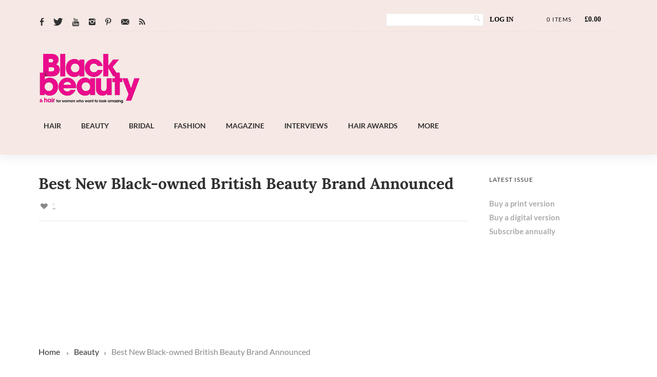

--- FILE ---
content_type: text/css; charset=utf-8
request_url: https://www.blackbeautyandhair.com/wp-content/plugins/stashio/dist/blocks.style.build.css
body_size: 13475
content:
[class*="sh-"] form[class*="-link"],form[class*="sh-"][class*="-link"],[class*="sh-"]+form[class*="-link"]{display:-ms-flexbox;display:flex;-ms-flex-pack:center;justify-content:center;-ms-flex-align:center;align-items:center}[class*="sh-"].alignfull+[class*="sh-"].alignfull{margin-top:-1.5em}.sh--shadow-0,.sh-shadow-0{-webkit-box-shadow:none !important;box-shadow:none !important}.sh--shadow-1,.sh-shadow-1{-webkit-box-shadow:0 0 0 1px rgba(120,120,120,0.1) !important;box-shadow:0 0 0 1px rgba(120,120,120,0.1) !important}.sh--shadow-2,.sh-shadow-2{-webkit-box-shadow:0 0 0 2px rgba(120,120,120,0.1) !important;box-shadow:0 0 0 2px rgba(120,120,120,0.1) !important}.sh--shadow-3,.sh-shadow-3{-webkit-box-shadow:0 5px 5px 0 rgba(18,63,82,0.035),0 0 0 1px rgba(176,181,193,0.2) !important;box-shadow:0 5px 5px 0 rgba(18,63,82,0.035),0 0 0 1px rgba(176,181,193,0.2) !important}.sh--shadow-4,.sh-shadow-4{-webkit-box-shadow:0px 2px 20px rgba(153,153,153,0.2) !important;box-shadow:0px 2px 20px rgba(153,153,153,0.2) !important}.sh--shadow-5,.sh-shadow-5{-webkit-box-shadow:0 5px 30px -10px rgba(18,63,82,0.3) !important;box-shadow:0 5px 30px -10px rgba(18,63,82,0.3) !important}.sh--shadow-6,.sh-shadow-6{-webkit-box-shadow:0px 10px 30px rgba(0,0,0,0.05) !important;box-shadow:0px 10px 30px rgba(0,0,0,0.05) !important}.sh--shadow-7,.sh-shadow-7{-webkit-box-shadow:7px 5px 30px rgba(72,73,121,0.15) !important;box-shadow:7px 5px 30px rgba(72,73,121,0.15) !important}.sh--shadow-8,.sh-shadow-8{-webkit-box-shadow:0px 10px 60px rgba(0,0,0,0.1) !important;box-shadow:0px 10px 60px rgba(0,0,0,0.1) !important}.sh--shadow-9,.sh-shadow-9{-webkit-box-shadow:0px 70px 130px -60px rgba(72,73,121,0.38) !important;box-shadow:0px 70px 130px -60px rgba(72,73,121,0.38) !important}.sh--content-width .sh-content-wrapper,.sh-content-width .sh-content-wrapper{max-width:var(--content-width);margin:0 auto}.sh-block-spacer{position:relative;height:60px}.sh-block-spacer .sh-divider{width:100%;border-top:solid 1px #eee;position:absolute;top:50%;left:50%;margin:0;padding:0;border-bottom:0;border-left:0;border-right:0;-webkit-transform:perspective(1px) translate(-50%, -50%);transform:perspective(1px) translate(-50%, -50%)}.sh-block-spacer.sh-block-spacer-halign-left .sh-divider{left:0;-webkit-transform:perspective(1px) translate(0%, -50%);transform:perspective(1px) translate(0%, -50%)}.sh-block-spacer.sh-block-spacer-halign-right .sh-divider{left:auto;right:0;-webkit-transform:perspective(1px) translate(0%, -50%);transform:perspective(1px) translate(0%, -50%)}
[class*="sh-"] form[class*="-link"],form[class*="sh-"][class*="-link"],[class*="sh-"]+form[class*="-link"]{display:-ms-flexbox;display:flex;-ms-flex-pack:center;justify-content:center;-ms-flex-align:center;align-items:center}[class*="sh-"].alignfull+[class*="sh-"].alignfull{margin-top:-1.5em}.sh--shadow-0,.sh-shadow-0{-webkit-box-shadow:none !important;box-shadow:none !important}.sh--shadow-1,.sh-shadow-1{-webkit-box-shadow:0 0 0 1px rgba(120,120,120,0.1) !important;box-shadow:0 0 0 1px rgba(120,120,120,0.1) !important}.sh--shadow-2,.sh-shadow-2{-webkit-box-shadow:0 0 0 2px rgba(120,120,120,0.1) !important;box-shadow:0 0 0 2px rgba(120,120,120,0.1) !important}.sh--shadow-3,.sh-shadow-3{-webkit-box-shadow:0 5px 5px 0 rgba(18,63,82,0.035),0 0 0 1px rgba(176,181,193,0.2) !important;box-shadow:0 5px 5px 0 rgba(18,63,82,0.035),0 0 0 1px rgba(176,181,193,0.2) !important}.sh--shadow-4,.sh-shadow-4{-webkit-box-shadow:0px 2px 20px rgba(153,153,153,0.2) !important;box-shadow:0px 2px 20px rgba(153,153,153,0.2) !important}.sh--shadow-5,.sh-shadow-5{-webkit-box-shadow:0 5px 30px -10px rgba(18,63,82,0.3) !important;box-shadow:0 5px 30px -10px rgba(18,63,82,0.3) !important}.sh--shadow-6,.sh-shadow-6{-webkit-box-shadow:0px 10px 30px rgba(0,0,0,0.05) !important;box-shadow:0px 10px 30px rgba(0,0,0,0.05) !important}.sh--shadow-7,.sh-shadow-7{-webkit-box-shadow:7px 5px 30px rgba(72,73,121,0.15) !important;box-shadow:7px 5px 30px rgba(72,73,121,0.15) !important}.sh--shadow-8,.sh-shadow-8{-webkit-box-shadow:0px 10px 60px rgba(0,0,0,0.1) !important;box-shadow:0px 10px 60px rgba(0,0,0,0.1) !important}.sh--shadow-9,.sh-shadow-9{-webkit-box-shadow:0px 70px 130px -60px rgba(72,73,121,0.38) !important;box-shadow:0px 70px 130px -60px rgba(72,73,121,0.38) !important}.sh--content-width .sh-content-wrapper,.sh-content-width .sh-content-wrapper{max-width:var(--content-width);margin:0 auto}.sh-button{cursor:pointer;font-size:18px;display:-ms-flexbox;display:flex;line-height:1.6;text-decoration:none;border-width:0;border-style:solid;-webkit-transition:all 0.3s ease-in-out;-o-transition:all 0.3s ease-in-out;transition:all 0.3s ease-in-out}.sh-btn-svg-icon.sh-btn-side-right{padding-left:5px}.sh-btn-svg-icon.sh-btn-side-left{padding-right:5px}.sh-btn-has-text-false .sh-btn-svg-icon{padding-left:0;padding-right:0}.sh-btn-wrap{display:inline-block;margin-bottom:5px}.sh-btn-align-center{text-align:center}.sh-btn-align-left{text-align:left}.sh-btn-align-right{text-align:right}.wp-block-stashio-advancedbtn .sh-btn-wrap:last-child{margin-right:0}.wp-block-stashio-advancedbtn .sh-btn-wrap{margin-right:5px}
[class*="sh-"] form[class*="-link"],form[class*="sh-"][class*="-link"],[class*="sh-"]+form[class*="-link"]{display:-ms-flexbox;display:flex;-ms-flex-pack:center;justify-content:center;-ms-flex-align:center;align-items:center}[class*="sh-"].alignfull+[class*="sh-"].alignfull{margin-top:-1.5em}.sh--shadow-0,.sh-shadow-0{-webkit-box-shadow:none !important;box-shadow:none !important}.sh--shadow-1,.sh-shadow-1{-webkit-box-shadow:0 0 0 1px rgba(120,120,120,0.1) !important;box-shadow:0 0 0 1px rgba(120,120,120,0.1) !important}.sh--shadow-2,.sh-shadow-2{-webkit-box-shadow:0 0 0 2px rgba(120,120,120,0.1) !important;box-shadow:0 0 0 2px rgba(120,120,120,0.1) !important}.sh--shadow-3,.sh-shadow-3{-webkit-box-shadow:0 5px 5px 0 rgba(18,63,82,0.035),0 0 0 1px rgba(176,181,193,0.2) !important;box-shadow:0 5px 5px 0 rgba(18,63,82,0.035),0 0 0 1px rgba(176,181,193,0.2) !important}.sh--shadow-4,.sh-shadow-4{-webkit-box-shadow:0px 2px 20px rgba(153,153,153,0.2) !important;box-shadow:0px 2px 20px rgba(153,153,153,0.2) !important}.sh--shadow-5,.sh-shadow-5{-webkit-box-shadow:0 5px 30px -10px rgba(18,63,82,0.3) !important;box-shadow:0 5px 30px -10px rgba(18,63,82,0.3) !important}.sh--shadow-6,.sh-shadow-6{-webkit-box-shadow:0px 10px 30px rgba(0,0,0,0.05) !important;box-shadow:0px 10px 30px rgba(0,0,0,0.05) !important}.sh--shadow-7,.sh-shadow-7{-webkit-box-shadow:7px 5px 30px rgba(72,73,121,0.15) !important;box-shadow:7px 5px 30px rgba(72,73,121,0.15) !important}.sh--shadow-8,.sh-shadow-8{-webkit-box-shadow:0px 10px 60px rgba(0,0,0,0.1) !important;box-shadow:0px 10px 60px rgba(0,0,0,0.1) !important}.sh--shadow-9,.sh-shadow-9{-webkit-box-shadow:0px 70px 130px -60px rgba(72,73,121,0.38) !important;box-shadow:0px 70px 130px -60px rgba(72,73,121,0.38) !important}.sh--content-width .sh-content-wrapper,.sh-content-width .sh-content-wrapper{max-width:var(--content-width);margin:0 auto}.sh-rowlayout-inner{position:relative}.sh-row-column-wrap{padding:25px 0 25px 0;display:-ms-flexbox;display:flex;-ms-flex-wrap:nowrap;flex-wrap:nowrap;-ms-flex-pack:justify;justify-content:space-between;position:relative}.sh-row-has-bg>.sh-row-column-wrap{padding-left:15px;padding-right:15px}.alignfull .sh-row-column-wrap{padding-left:15px;padding-right:15px}.wp-block-stashio-column{display:-ms-flexbox;display:flex;-ms-flex-direction:column;flex-direction:column;z-index:1;min-width:0;min-height:0}.wp-block-stashio-rowlayout:before{clear:both;content:'';display:table}@media screen and (min-width: 950px){.alignwide .sh-row-column-wrap{max-width:85vw !important;width:85vw !important}}.alignfull .sh-row-column-wrap{width:100% !important;max-width:100% !important}.aligncenter .sh-row-column-wrap{margin-left:auto;margin-right:auto}.sh-rowlayout-overlay{top:0;left:0;position:absolute;opacity:0.3;height:100%;width:100%;z-index:0}.sh-inside-inner-col{border:0 solid transparent}.sh-row-valign-middle>.wp-block-stashio-column{-ms-flex-pack:center;justify-content:center}.sh-row-valign-bottom>.wp-block-stashio-column{-ms-flex-pack:end;justify-content:flex-end}#content .entry-content .wp-block-stashio-rowlayout.alignfull,#content .entry-content .wp-block-stashio-rowlayout.alignwide{text-align:inherit;margin-bottom:0}.sh-row-parallax-image{position:absolute}@media (min-width: 480px){.sh-rowlayout-equal>.wp-block-stashio-column{-ms-flex:1 1 100%;flex:1 1 100%;width:100%}.sh-gutter-default>.wp-block-stashio-column{margin-right:30px}.sh-gutter-skinny>.wp-block-stashio-column{margin-right:10px}.sh-gutter-narrow>.wp-block-stashio-column{margin-right:20px}.sh-gutter-wide>.wp-block-stashio-column{margin-right:40px}.sh-gutter-wide-more>.wp-block-stashio-column{margin-right:50px}.sh-gutter-wider>.wp-block-stashio-column{margin-right:60px}.sh-gutter-widest>.wp-block-stashio-column{margin-right:80px}.sh-row-column-wrap:not(.sh-gutter-none)>.wp-block-stashio-column:last-child{margin-right:0px}.sh-gutter-skinny.sh-rowlayout-left-golden>.wp-block-stashio-column.inner-column-1{-ms-flex-preferred-size:10px;flex-basis:10px}.sh-gutter-skinny.sh-rowlayout-right-golden>.wp-block-stashio-column.inner-column-2{-ms-flex-preferred-size:10px;flex-basis:10px}.sh-gutter-narrow.sh-rowlayout-left-golden>.wp-block-stashio-column.inner-column-1{-ms-flex-preferred-size:20px;flex-basis:20px}.sh-gutter-narrow.sh-rowlayout-right-golden>.wp-block-stashio-column.inner-column-2{-ms-flex-preferred-size:20px;flex-basis:20px}.sh-gutter-default.sh-rowlayout-left-golden>.wp-block-stashio-column.inner-column-1{-ms-flex-preferred-size:30px;flex-basis:30px}.sh-gutter-default.sh-rowlayout-right-golden>.wp-block-stashio-column.inner-column-2{-ms-flex-preferred-size:30px;flex-basis:30px}.sh-gutter-wide.sh-rowlayout-left-golden>.wp-block-stashio-column.inner-column-1{-ms-flex-preferred-size:40px;flex-basis:40px}.sh-gutter-wide.sh-rowlayout-right-golden>.wp-block-stashio-column.inner-column-2{-ms-flex-preferred-size:40px;flex-basis:40px}.sh-gutter-wide-more.sh-rowlayout-left-golden>.wp-block-stashio-column.inner-column-1{-ms-flex-preferred-size:50px;flex-basis:50px}.sh-gutter-wide-more.sh-rowlayout-right-golden>.wp-block-stashio-column.inner-column-2{-ms-flex-preferred-size:50px;flex-basis:50px}.sh-gutter-wider.sh-rowlayout-left-golden>.wp-block-stashio-column.inner-column-1{-ms-flex-preferred-size:60px;flex-basis:60px}.sh-gutter-wider.sh-rowlayout-right-golden>.wp-block-stashio-column.inner-column-2{-ms-flex-preferred-size:60px;flex-basis:60px}.sh-gutter-widest.sh-rowlayout-left-golden>.wp-block-stashio-column.inner-column-1{-ms-flex-preferred-size:80px;flex-basis:80px}.sh-gutter-widest.sh-rowlayout-right-golden>.wp-block-stashio-column.inner-column-2{-ms-flex-preferred-size:80px;flex-basis:80px}.sh-rowlayout-left-golden>.wp-block-stashio-column.inner-column-1{-ms-flex:2;flex:2}.sh-rowlayout-left-golden>.wp-block-stashio-column.inner-column-2{-ms-flex:1;flex:1}.sh-rowlayout-right-golden>.wp-block-stashio-column.inner-column-1{-ms-flex:1;flex:1}.sh-rowlayout-right-golden>.wp-block-stashio-column.inner-column-2{-ms-flex:2;flex:2}.sh-has-2-columns.sh-custom-first-width-10>.wp-block-stashio-column.inner-column-1{-ms-flex:0 1 10%;flex:0 1 10%}.sh-has-2-columns.sh-custom-first-width-10>.wp-block-stashio-column.inner-column-2{-ms-flex:0 1 90%;flex:0 1 90%}.sh-has-2-columns.sh-custom-first-width-15>.wp-block-stashio-column.inner-column-1{-ms-flex:0 1 15%;flex:0 1 15%}.sh-has-2-columns.sh-custom-first-width-15>.wp-block-stashio-column.inner-column-2{-ms-flex:0 1 85%;flex:0 1 85%}.sh-has-2-columns.sh-custom-first-width-20>.wp-block-stashio-column.inner-column-1{-ms-flex:0 1 20%;flex:0 1 20%}.sh-has-2-columns.sh-custom-first-width-20>.wp-block-stashio-column.inner-column-2{-ms-flex:0 1 80%;flex:0 1 80%}.sh-has-2-columns.sh-custom-first-width-25>.wp-block-stashio-column.inner-column-1{-ms-flex:0 1 25%;flex:0 1 25%}.sh-has-2-columns.sh-custom-first-width-25>.wp-block-stashio-column.inner-column-2{-ms-flex:0 1 75%;flex:0 1 75%}.sh-has-2-columns.sh-custom-first-width-30>.wp-block-stashio-column.inner-column-1{-ms-flex:0 1 30%;flex:0 1 30%}.sh-has-2-columns.sh-custom-first-width-30>.wp-block-stashio-column.inner-column-2{-ms-flex:0 1 70%;flex:0 1 70%}.sh-has-2-columns.sh-custom-first-width-35>.wp-block-stashio-column.inner-column-1{-ms-flex:0 1 35%;flex:0 1 35%}.sh-has-2-columns.sh-custom-first-width-35>.wp-block-stashio-column.inner-column-2{-ms-flex:0 1 65%;flex:0 1 65%}.sh-has-2-columns.sh-custom-first-width-40>.wp-block-stashio-column.inner-column-1{-ms-flex:0 1 40%;flex:0 1 40%}.sh-has-2-columns.sh-custom-first-width-40>.wp-block-stashio-column.inner-column-2{-ms-flex:0 1 60%;flex:0 1 60%}.sh-has-2-columns.sh-custom-first-width-45>.wp-block-stashio-column.inner-column-1{-ms-flex:0 1 45%;flex:0 1 45%}.sh-has-2-columns.sh-custom-first-width-45>.wp-block-stashio-column.inner-column-2{-ms-flex:0 1 55%;flex:0 1 55%}.sh-has-2-columns.sh-custom-first-width-50>.wp-block-stashio-column.inner-column-1{-ms-flex:1;flex:1}.sh-has-2-columns.sh-custom-first-width-50>.wp-block-stashio-column.inner-column-2{-ms-flex:1;flex:1}.sh-has-2-columns.sh-custom-first-width-55>.wp-block-stashio-column.inner-column-1{-ms-flex:0 1 55%;flex:0 1 55%}.sh-has-2-columns.sh-custom-first-width-55>.wp-block-stashio-column.inner-column-2{-ms-flex:0 1 45%;flex:0 1 45%}.sh-has-2-columns.sh-custom-first-width-60>.wp-block-stashio-column.inner-column-1{-ms-flex:0 1 60%;flex:0 1 60%}.sh-has-2-columns.sh-custom-first-width-60>.wp-block-stashio-column.inner-column-2{-ms-flex:0 1 40%;flex:0 1 40%}.sh-has-2-columns.sh-custom-first-width-65>.wp-block-stashio-column.inner-column-1{-ms-flex:0 1 65%;flex:0 1 65%}.sh-has-2-columns.sh-custom-first-width-65>.wp-block-stashio-column.inner-column-2{-ms-flex:0 1 35%;flex:0 1 35%}.sh-has-2-columns.sh-custom-first-width-70>.wp-block-stashio-column.inner-column-1{-ms-flex:0 1 70%;flex:0 1 70%}.sh-has-2-columns.sh-custom-first-width-70>.wp-block-stashio-column.inner-column-2{-ms-flex:0 1 30%;flex:0 1 30%}.sh-has-2-columns.sh-custom-first-width-75>.wp-block-stashio-column.inner-column-1{-ms-flex:0 1 75%;flex:0 1 75%}.sh-has-2-columns.sh-custom-first-width-75>.wp-block-stashio-column.inner-column-2{-ms-flex:0 1 25%;flex:0 1 25%}.sh-has-2-columns.sh-custom-first-width-80>.wp-block-stashio-column.inner-column-1{-ms-flex:0 1 80%;flex:0 1 80%}.sh-has-2-columns.sh-custom-first-width-80>.wp-block-stashio-column.inner-column-2{-ms-flex:0 1 20%;flex:0 1 20%}.sh-has-2-columns.sh-custom-first-width-85>.wp-block-stashio-column.inner-column-1{-ms-flex:0 1 85%;flex:0 1 85%}.sh-has-2-columns.sh-custom-first-width-85>.wp-block-stashio-column.inner-column-2{-ms-flex:0 1 15%;flex:0 1 15%}.sh-has-2-columns.sh-custom-first-width-90>.wp-block-stashio-column.inner-column-1{-ms-flex:0 1 90%;flex:0 1 90%}.sh-has-2-columns.sh-custom-first-width-90>.wp-block-stashio-column.inner-column-2{-ms-flex:0 1 10%;flex:0 1 10%}.sh-rowlayout-left-half>.wp-block-stashio-column{-ms-flex:1;flex:1}.sh-rowlayout-left-half>.wp-block-stashio-column.inner-column-1{-ms-flex:2;flex:2}.sh-rowlayout-right-half>.wp-block-stashio-column{-ms-flex:1;flex:1}.sh-rowlayout-right-half>.wp-block-stashio-column.inner-column-3{-ms-flex:2;flex:2}.sh-rowlayout-center-half>.wp-block-stashio-column{-ms-flex:1;flex:1}.sh-rowlayout-center-half>.wp-block-stashio-column.inner-column-2{-ms-flex:2;flex:2}.sh-rowlayout-center-wide>.wp-block-stashio-column{-ms-flex:1;flex:1}.sh-rowlayout-center-wide>.wp-block-stashio-column.inner-column-2{-ms-flex:3;flex:3}.sh-rowlayout-center-exwide>.wp-block-stashio-column{-ms-flex:1;flex:1}.sh-rowlayout-center-exwide>.wp-block-stashio-column.inner-column-2{-ms-flex:6;flex:6}.sh-rowlayout-left-forty>.wp-block-stashio-column{-ms-flex:1;flex:1}.sh-rowlayout-left-forty>.wp-block-stashio-column.inner-column-1{-ms-flex:2;flex:2}.sh-rowlayout-right-forty>.wp-block-stashio-column{-ms-flex:1;flex:1}.sh-rowlayout-right-forty>.wp-block-stashio-column.inner-column-4{-ms-flex:2;flex:2}}@media (min-width: 801px) and (max-width: 1024px){.sh-row-column-wrap.sh-tab-layout-equal>.wp-block-stashio-column{-ms-flex:1;flex:1;width:0}.sh-row-column-wrap.sh-tab-layout-row{-ms-flex-direction:column;flex-direction:column}.sh-row-column-wrap.sh-tab-layout-row.sh-m-colapse-right-to-left{-ms-flex-direction:column-reverse;flex-direction:column-reverse}.sh-row-column-wrap.sh-tab-layout-row>.wp-block-stashio-column{-ms-flex:none;flex:none;width:100%;margin-right:0}.sh-has-1-columns.sh-tab-layout-row>.wp-block-stashio-column.inner-column-1{-ms-flex:1;flex:1}.sh-tab-layout-row.sh-v-gutter-default>.wp-block-stashio-column{margin-bottom:30px}.sh-tab-layout-row.sh-v-gutter-skinny>.wp-block-stashio-column{margin-bottom:10px}.sh-tab-layout-row.sh-v-gutter-narrow>.wp-block-stashio-column{margin-bottom:20px}.sh-tab-layout-row.sh-v-gutter-wide>.wp-block-stashio-column{margin-bottom:40px}.sh-tab-layout-row.sh-v-gutter-wide-more>.wp-block-stashio-column{margin-bottom:50px}.sh-tab-layout-row.sh-v-gutter-wider>.wp-block-stashio-column{margin-bottom:60px}.sh-tab-layout-row.sh-v-gutter-widest>.wp-block-stashio-column{margin-bottom:80px}.sh-tab-layout-row:not(.sh-v-gutter-none)>.wp-block-stashio-column:last-child{margin-bottom:0px}.sh-tab-layout-left-golden>.wp-block-stashio-column.inner-column-1{-ms-flex:2;flex:2}.sh-tab-layout-left-golden>.wp-block-stashio-column.inner-column-2{-ms-flex:1;flex:1}.sh-tab-layout-right-golden>.wp-block-stashio-column.inner-column-1{-ms-flex:1;flex:1}.sh-tab-layout-right-golden>.wp-block-stashio-column.inner-column-2{-ms-flex:2;flex:2}.sh-tab-layout-left-half>.wp-block-stashio-column{-ms-flex:1;flex:1}.sh-tab-layout-left-half>.wp-block-stashio-column.inner-column-1{-ms-flex:2;flex:2}.sh-tab-layout-right-half>.wp-block-stashio-column{-ms-flex:1;flex:1}.sh-tab-layout-right-half>.wp-block-stashio-column.inner-column-3{-ms-flex:2;flex:2}.sh-tab-layout-center-half>.wp-block-stashio-column{-ms-flex:1;flex:1}.sh-tab-layout-center-half>.wp-block-stashio-column.inner-column-2{-ms-flex:2;flex:2}.sh-tab-layout-center-wide>.wp-block-stashio-column{-ms-flex:1;flex:1}.sh-tab-layout-center-wide>.wp-block-stashio-column.inner-column-2{-ms-flex:3;flex:3}.sh-tab-layout-center-exwide>.wp-block-stashio-column{-ms-flex:1;flex:1}.sh-tab-layout-center-exwide>.wp-block-stashio-column.inner-column-2{-ms-flex:6;flex:6}.sh-tab-layout-left-forty>.wp-block-stashio-column{-ms-flex:1;flex:1}.sh-tab-layout-left-forty>.wp-block-stashio-column.inner-column-1{-ms-flex:2;flex:2}.sh-tab-layout-right-forty>.wp-block-stashio-column{-ms-flex:1;flex:1}.sh-tab-layout-right-forty>.wp-block-stashio-column.inner-column-4{-ms-flex:2;flex:2}.sh-tab-layout-two-grid{-ms-flex-wrap:wrap;flex-wrap:wrap;-ms-flex-direction:row;flex-direction:row}.sh-tab-layout-two-grid.sh-m-colapse-right-to-left{-ms-flex-direction:row-reverse;flex-direction:row-reverse;-ms-flex-wrap:wrap-reverse;flex-wrap:wrap-reverse}.sh-tab-layout-two-grid.sh-gutter-default>.wp-block-stashio-column{-ms-flex:0 0 calc(50% - 15px);flex:0 0 calc(50% - 15px)}.sh-tab-layout-two-grid.sh-gutter-skinny>.wp-block-stashio-column{-ms-flex:0 0 calc(50% - 5px);flex:0 0 calc(50% - 5px)}.sh-tab-layout-two-grid.sh-gutter-narrow>.wp-block-stashio-column{-ms-flex:0 0 calc(50% - 10px);flex:0 0 calc(50% - 10px)}.sh-tab-layout-two-grid.sh-gutter-wide>.wp-block-stashio-column{-ms-flex:0 0 calc(50% - 20px);flex:0 0 calc(50% - 20px)}.sh-tab-layout-two-grid.sh-gutter-wide-more>.wp-block-stashio-column{-ms-flex:0 0 calc(50% - 25px);flex:0 0 calc(50% - 25px)}.sh-tab-layout-two-grid.sh-gutter-wider>.wp-block-stashio-column{-ms-flex:0 0 calc(50% - 30px);flex:0 0 calc(50% - 30px)}.sh-tab-layout-two-grid.sh-gutter-widest>.wp-block-stashio-column{-ms-flex:0 0 calc(50% - 40px);flex:0 0 calc(50% - 40px)}.sh-tab-layout-two-grid.sh-gutter-none>.wp-block-stashio-column{-ms-flex:0 0 50%;flex:0 0 50%}.sh-tab-layout-two-grid.sh-row-column-wrap:not(.sh-gutter-none):not(.sh-m-colapse-right-to-left)>.wp-block-stashio-column.inner-column-2{margin-right:0}.sh-tab-layout-two-grid.sh-row-column-wrap:not(.sh-gutter-none):not(.sh-m-colapse-right-to-left)>.wp-block-stashio-column.inner-column-4{margin-right:0}.sh-tab-layout-two-grid.sh-row-column-wrap.sh-m-colapse-right-to-left:not(.sh-gutter-none)>.wp-block-stashio-column.inner-column-5{margin-right:0}.sh-tab-layout-two-grid.sh-row-column-wrap.sh-m-colapse-right-to-left:not(.sh-gutter-none)>.wp-block-stashio-column.inner-column-3{margin-right:0}.sh-tab-layout-two-grid.sh-row-column-wrap.sh-m-colapse-right-to-left:not(.sh-gutter-none)>.wp-block-stashio-column.inner-column-1{margin-right:0}.sh-tab-layout-two-grid.sh-row-column-wrap.sh-m-colapse-right-to-left.sh-gutter-default>.wp-block-stashio-column:last-child{margin-right:30px}.sh-tab-layout-two-grid.sh-row-column-wrap.sh-m-colapse-right-to-left.sh-gutter-skinny>.wp-block-stashio-column:last-child{margin-right:10px}.sh-tab-layout-two-grid.sh-row-column-wrap.sh-m-colapse-right-to-left.sh-gutter-narrow>.wp-block-stashio-column:last-child{margin-right:20px}.sh-tab-layout-two-grid.sh-row-column-wrap.sh-m-colapse-right-to-left.sh-gutter-wide>.wp-block-stashio-column:last-child{margin-right:40px}.sh-tab-layout-two-grid.sh-row-column-wrap.sh-m-colapse-right-to-left.sh-gutter-wider>.wp-block-stashio-column:last-child{margin-right:60px}.sh-tab-layout-two-grid.sh-row-column-wrap.sh-m-colapse-right-to-left.sh-gutter-widest>.wp-block-stashio-column:last-child{margin-right:80px}.sh-tab-layout-three-grid{-ms-flex-wrap:wrap;flex-wrap:wrap;-ms-flex-direction:row;flex-direction:row}.sh-tab-layout-three-grid.sh-m-colapse-right-to-left{-ms-flex-direction:row-reverse;flex-direction:row-reverse;-ms-flex-wrap:wrap-reverse;flex-wrap:wrap-reverse}.sh-tab-layout-three-grid.sh-gutter-default>.wp-block-stashio-column{-ms-flex:0 0 calc(33.33% - 20px);flex:0 0 calc(33.33% - 20px)}.sh-tab-layout-three-grid.sh-gutter-skinny>.wp-block-stashio-column{-ms-flex:0 0 calc(33.33% - 8px);flex:0 0 calc(33.33% - 8px)}.sh-tab-layout-three-grid.sh-gutter-narrow>.wp-block-stashio-column{-ms-flex:0 0 calc(33.33% - 14px);flex:0 0 calc(33.33% - 14px)}.sh-tab-layout-three-grid.sh-gutter-wide>.wp-block-stashio-column{-ms-flex:0 0 calc(33.33% - 28px);flex:0 0 calc(33.33% - 28px)}.sh-tab-layout-three-grid.sh-gutter-wide-more>.wp-block-stashio-column{-ms-flex:0 0 calc(33.33% - 34px);flex:0 0 calc(33.33% - 34px)}.sh-tab-layout-three-grid.sh-gutter-wider>.wp-block-stashio-column{-ms-flex:0 0 calc(33.33% - 40px);flex:0 0 calc(33.33% - 40px)}.sh-tab-layout-three-grid.sh-gutter-widest>.wp-block-stashio-column{-ms-flex:0 0 calc(33.33% - 54px);flex:0 0 calc(33.33% - 54px)}.sh-tab-layout-three-grid.sh-gutter-none>.wp-block-stashio-column{-ms-flex:0 0 33.33%;flex:0 0 33.33%}.sh-tab-layout-three-grid.sh-row-column-wrap:not(.sh-gutter-none):not(.sh-m-colapse-right-to-left)>.wp-block-stashio-column.inner-column-3{margin-right:0}.sh-tab-layout-three-grid.sh-row-column-wrap.sh-m-colapse-right-to-left:not(.sh-gutter-none)>.wp-block-stashio-column.inner-column-4{margin-right:0}.sh-tab-layout-three-grid.sh-row-column-wrap.sh-m-colapse-right-to-left:not(.sh-gutter-none)>.wp-block-stashio-column.inner-column-1{margin-right:0}.sh-tab-layout-three-grid.sh-row-column-wrap.sh-m-colapse-right-to-left.sh-gutter-default>.wp-block-stashio-column:last-child{margin-right:30px}.sh-tab-layout-three-grid.sh-row-column-wrap.sh-m-colapse-right-to-left.sh-gutter-skinny>.wp-block-stashio-column:last-child{margin-right:10px}.sh-tab-layout-three-grid.sh-row-column-wrap.sh-m-colapse-right-to-left.sh-gutter-narrow>.wp-block-stashio-column:last-child{margin-right:20px}.sh-tab-layout-three-grid.sh-row-column-wrap.sh-m-colapse-right-to-left.sh-gutter-wide>.wp-block-stashio-column:last-child{margin-right:40px}.sh-tab-layout-three-grid.sh-row-column-wrap.sh-m-colapse-right-to-left.sh-gutter-wider>.wp-block-stashio-column:last-child{margin-right:60px}.sh-tab-layout-three-grid.sh-row-column-wrap.sh-m-colapse-right-to-left.sh-gutter-widest>.wp-block-stashio-column:last-child{margin-right:80px}}@media (min-width: 480px) and (max-width: 801px){.sh-row-column-wrap.sh-tab-portrait-layout-equal>.wp-block-stashio-column{-ms-flex:1;flex:1;width:0}.sh-row-column-wrap.sh-tab-portrait-layout-row{-ms-flex-direction:column;flex-direction:column}.sh-row-column-wrap.sh-tab-portrait-layout-row.sh-m-colapse-right-to-left{-ms-flex-direction:column-reverse;flex-direction:column-reverse}.sh-row-column-wrap.sh-tab-portrait-layout-row>.wp-block-stashio-column{-ms-flex:none;flex:none;width:100%;margin-right:0}.sh-has-1-columns.sh-tab-portrait-layout-row>.wp-block-stashio-column.inner-column-1{-ms-flex:1;flex:1}.sh-tab-portrait-layout-row.sh-v-gutter-default>.wp-block-stashio-column{margin-bottom:30px}.sh-tab-portrait-layout-row.sh-v-gutter-skinny>.wp-block-stashio-column{margin-bottom:10px}.sh-tab-portrait-layout-row.sh-v-gutter-narrow>.wp-block-stashio-column{margin-bottom:20px}.sh-tab-portrait-layout-row.sh-v-gutter-wide>.wp-block-stashio-column{margin-bottom:40px}.sh-tab-portrait-layout-row.sh-v-gutter-wide-more>.wp-block-stashio-column{margin-bottom:50px}.sh-tab-portrait-layout-row.sh-v-gutter-wider>.wp-block-stashio-column{margin-bottom:60px}.sh-tab-portrait-layout-row.sh-v-gutter-widest>.wp-block-stashio-column{margin-bottom:80px}.sh-tab-portrait-layout-row:not(.sh-v-gutter-none)>.wp-block-stashio-column:last-child{margin-bottom:0px}.sh-tab-portrait-layout-left-golden>.wp-block-stashio-column.inner-column-1{-ms-flex:2;flex:2}.sh-tab-portrait-layout-left-golden>.wp-block-stashio-column.inner-column-2{-ms-flex:1;flex:1}.sh-tab-portrait-layout-right-golden>.wp-block-stashio-column.inner-column-1{-ms-flex:1;flex:1}.sh-tab-portrait-layout-right-golden>.wp-block-stashio-column.inner-column-2{-ms-flex:2;flex:2}.sh-tab-portrait-layout-left-half>.wp-block-stashio-column{-ms-flex:1;flex:1}.sh-tab-portrait-layout-left-half>.wp-block-stashio-column.inner-column-1{-ms-flex:2;flex:2}.sh-tab-portrait-layout-right-half>.wp-block-stashio-column{-ms-flex:1;flex:1}.sh-tab-portrait-layout-right-half>.wp-block-stashio-column.inner-column-3{-ms-flex:2;flex:2}.sh-tab-portrait-layout-center-half>.wp-block-stashio-column{-ms-flex:1;flex:1}.sh-tab-portrait-layout-center-half>.wp-block-stashio-column.inner-column-2{-ms-flex:2;flex:2}.sh-tab-portrait-layout-center-wide>.wp-block-stashio-column{-ms-flex:1;flex:1}.sh-tab-portrait-layout-center-wide>.wp-block-stashio-column.inner-column-2{-ms-flex:3;flex:3}.sh-tab-portrait-layout-center-exwide>.wp-block-stashio-column{-ms-flex:1;flex:1}.sh-tab-portrait-layout-center-exwide>.wp-block-stashio-column.inner-column-2{-ms-flex:6;flex:6}.sh-tab-portrait-layout-left-forty>.wp-block-stashio-column{-ms-flex:1;flex:1}.sh-tab-portrait-layout-left-forty>.wp-block-stashio-column.inner-column-1{-ms-flex:2;flex:2}.sh-tab-portrait-layout-right-forty>.wp-block-stashio-column{-ms-flex:1;flex:1}.sh-tab-portrait-layout-right-forty>.wp-block-stashio-column.inner-column-4{-ms-flex:2;flex:2}.sh-tab-portrait-layout-two-grid{-ms-flex-wrap:wrap;flex-wrap:wrap;-ms-flex-direction:row;flex-direction:row}.sh-tab-portrait-layout-two-grid.sh-m-colapse-right-to-left{-ms-flex-direction:row-reverse;flex-direction:row-reverse;-ms-flex-wrap:wrap-reverse;flex-wrap:wrap-reverse}.sh-tab-portrait-layout-two-grid.sh-gutter-default>.wp-block-stashio-column{-ms-flex:0 0 calc(50% - 15px);flex:0 0 calc(50% - 15px)}.sh-tab-portrait-layout-two-grid.sh-gutter-skinny>.wp-block-stashio-column{-ms-flex:0 0 calc(50% - 5px);flex:0 0 calc(50% - 5px)}.sh-tab-portrait-layout-two-grid.sh-gutter-narrow>.wp-block-stashio-column{-ms-flex:0 0 calc(50% - 10px);flex:0 0 calc(50% - 10px)}.sh-tab-portrait-layout-two-grid.sh-gutter-wide>.wp-block-stashio-column{-ms-flex:0 0 calc(50% - 20px);flex:0 0 calc(50% - 20px)}.sh-tab-portrait-layout-two-grid.sh-gutter-wide-more>.wp-block-stashio-column{-ms-flex:0 0 calc(50% - 25px);flex:0 0 calc(50% - 25px)}.sh-tab-portrait-layout-two-grid.sh-gutter-wider>.wp-block-stashio-column{-ms-flex:0 0 calc(50% - 30px);flex:0 0 calc(50% - 30px)}.sh-tab-portrait-layout-two-grid.sh-gutter-widest>.wp-block-stashio-column{-ms-flex:0 0 calc(50% - 40px);flex:0 0 calc(50% - 40px)}.sh-tab-portrait-layout-two-grid.sh-gutter-none>.wp-block-stashio-column{-ms-flex:0 0 50%;flex:0 0 50%}.sh-tab-portrait-layout-two-grid.sh-row-column-wrap:not(.sh-gutter-none):not(.sh-m-colapse-right-to-left)>.wp-block-stashio-column.inner-column-2{margin-right:0}.sh-tab-portrait-layout-two-grid.sh-row-column-wrap:not(.sh-gutter-none):not(.sh-m-colapse-right-to-left)>.wp-block-stashio-column.inner-column-4{margin-right:0}.sh-tab-portrait-layout-two-grid.sh-row-column-wrap.sh-m-colapse-right-to-left:not(.sh-gutter-none)>.wp-block-stashio-column.inner-column-5{margin-right:0}.sh-tab-portrait-layout-two-grid.sh-row-column-wrap.sh-m-colapse-right-to-left:not(.sh-gutter-none)>.wp-block-stashio-column.inner-column-3{margin-right:0}.sh-tab-portrait-layout-two-grid.sh-row-column-wrap.sh-m-colapse-right-to-left:not(.sh-gutter-none)>.wp-block-stashio-column.inner-column-1{margin-right:0}.sh-tab-portrait-layout-two-grid.sh-row-column-wrap.sh-m-colapse-right-to-left.sh-gutter-default>.wp-block-stashio-column:last-child{margin-right:30px}.sh-tab-portrait-layout-two-grid.sh-row-column-wrap.sh-m-colapse-right-to-left.sh-gutter-skinny>.wp-block-stashio-column:last-child{margin-right:10px}.sh-tab-portrait-layout-two-grid.sh-row-column-wrap.sh-m-colapse-right-to-left.sh-gutter-narrow>.wp-block-stashio-column:last-child{margin-right:20px}.sh-tab-portrait-layout-two-grid.sh-row-column-wrap.sh-m-colapse-right-to-left.sh-gutter-wide>.wp-block-stashio-column:last-child{margin-right:40px}.sh-tab-portrait-layout-two-grid.sh-row-column-wrap.sh-m-colapse-right-to-left.sh-gutter-wider>.wp-block-stashio-column:last-child{margin-right:60px}.sh-tab-portrait-layout-two-grid.sh-row-column-wrap.sh-m-colapse-right-to-left.sh-gutter-widest>.wp-block-stashio-column:last-child{margin-right:80px}.sh-tab-portrait-layout-three-grid{-ms-flex-wrap:wrap;flex-wrap:wrap;-ms-flex-direction:row;flex-direction:row}.sh-tab-portrait-layout-three-grid.sh-m-colapse-right-to-left{-ms-flex-direction:row-reverse;flex-direction:row-reverse;-ms-flex-wrap:wrap-reverse;flex-wrap:wrap-reverse}.sh-tab-portrait-layout-three-grid.sh-gutter-default>.wp-block-stashio-column{-ms-flex:0 0 calc(33.33% - 20px);flex:0 0 calc(33.33% - 20px)}.sh-tab-portrait-layout-three-grid.sh-gutter-skinny>.wp-block-stashio-column{-ms-flex:0 0 calc(33.33% - 8px);flex:0 0 calc(33.33% - 8px)}.sh-tab-portrait-layout-three-grid.sh-gutter-narrow>.wp-block-stashio-column{-ms-flex:0 0 calc(33.33% - 14px);flex:0 0 calc(33.33% - 14px)}.sh-tab-portrait-layout-three-grid.sh-gutter-wide>.wp-block-stashio-column{-ms-flex:0 0 calc(33.33% - 28px);flex:0 0 calc(33.33% - 28px)}.sh-tab-portrait-layout-three-grid.sh-gutter-wide-more>.wp-block-stashio-column{-ms-flex:0 0 calc(33.33% - 34px);flex:0 0 calc(33.33% - 34px)}.sh-tab-portrait-layout-three-grid.sh-gutter-wider>.wp-block-stashio-column{-ms-flex:0 0 calc(33.33% - 40px);flex:0 0 calc(33.33% - 40px)}.sh-tab-portrait-layout-three-grid.sh-gutter-widest>.wp-block-stashio-column{-ms-flex:0 0 calc(33.33% - 54px);flex:0 0 calc(33.33% - 54px)}.sh-tab-portrait-layout-three-grid.sh-gutter-none>.wp-block-stashio-column{-ms-flex:0 0 33.33%;flex:0 0 33.33%}.sh-tab-portrait-layout-three-grid.sh-row-column-wrap:not(.sh-gutter-none):not(.sh-m-colapse-right-to-left)>.wp-block-stashio-column.inner-column-3{margin-right:0}.sh-tab-portrait-layout-three-grid.sh-row-column-wrap.sh-m-colapse-right-to-left:not(.sh-gutter-none)>.wp-block-stashio-column.inner-column-4{margin-right:0}.sh-tab-portrait-layout-three-grid.sh-row-column-wrap.sh-m-colapse-right-to-left:not(.sh-gutter-none)>.wp-block-stashio-column.inner-column-1{margin-right:0}.sh-tab-portrait-layout-three-grid.sh-row-column-wrap.sh-m-colapse-right-to-left.sh-gutter-default>.wp-block-stashio-column:last-child{margin-right:30px}.sh-tab-portrait-layout-three-grid.sh-row-column-wrap.sh-m-colapse-right-to-left.sh-gutter-skinny>.wp-block-stashio-column:last-child{margin-right:10px}.sh-tab-portrait-layout-three-grid.sh-row-column-wrap.sh-m-colapse-right-to-left.sh-gutter-narrow>.wp-block-stashio-column:last-child{margin-right:20px}.sh-tab-portrait-layout-three-grid.sh-row-column-wrap.sh-m-colapse-right-to-left.sh-gutter-wide>.wp-block-stashio-column:last-child{margin-right:40px}.sh-tab-portrait-layout-three-grid.sh-row-column-wrap.sh-m-colapse-right-to-left.sh-gutter-wider>.wp-block-stashio-column:last-child{margin-right:60px}.sh-tab-portrait-layout-three-grid.sh-row-column-wrap.sh-m-colapse-right-to-left.sh-gutter-widest>.wp-block-stashio-column:last-child{margin-right:80px}}@media (max-width: 480px){.sh-row-column-wrap.sh-mobile-layout-equal>.wp-block-stashio-column{-ms-flex:1;flex:1;width:0}.sh-row-column-wrap.sh-mobile-layout-row{-ms-flex-direction:column;flex-direction:column}.sh-row-column-wrap.sh-mobile-layout-row.sh-m-colapse-right-to-left{-ms-flex-direction:column-reverse;flex-direction:column-reverse}.sh-row-column-wrap.sh-mobile-layout-row>.wp-block-stashio-column{-ms-flex:none;flex:none;width:100%;margin-right:0}.sh-mobile-layout-row.sh-v-gutter-default>.wp-block-stashio-column{margin-bottom:30px}.sh-mobile-layout-row.sh-v-gutter-skinny>.wp-block-stashio-column{margin-bottom:10px}.sh-mobile-layout-row.sh-v-gutter-narrow>.wp-block-stashio-column{margin-bottom:20px}.sh-mobile-layout-row.sh-v-gutter-wide>.wp-block-stashio-column{margin-bottom:40px}.sh-mobile-layout-row.sh-v-gutter-wide-more>.wp-block-stashio-column{margin-bottom:50px}.sh-mobile-layout-row.sh-v-gutter-wider>.wp-block-stashio-column{margin-bottom:60px}.sh-mobile-layout-row.sh-v-gutter-widest>.wp-block-stashio-column{margin-bottom:80px}.sh-mobile-layout-row:not(.sh-v-gutter-none)>.wp-block-stashio-column:last-child{margin-bottom:0px}.sh-has-1-columns.sh-mobile-layout-row>.wp-block-stashio-column.inner-column-1{-ms-flex:1;flex:1}.sh-mobile-layout-left-golden>.wp-block-stashio-column.inner-column-1{-ms-flex:2;flex:2}.sh-mobile-layout-left-golden>.wp-block-stashio-column.inner-column-2{-ms-flex:1;flex:1}.sh-mobile-layout-right-golden>.wp-block-stashio-column.inner-column-1{-ms-flex:1;flex:1}.sh-mobile-layout-right-golden>.wp-block-stashio-column.inner-column-2{-ms-flex:2;flex:2}.sh-mobile-layout-left-half>.wp-block-stashio-column{-ms-flex:1;flex:1}.sh-mobile-layout-left-half>.wp-block-stashio-column.inner-column-1{-ms-flex:2;flex:2}.sh-mobile-layout-right-half>.wp-block-stashio-column{-ms-flex:1;flex:1}.sh-mobile-layout-right-half>.wp-block-stashio-column.inner-column-3{-ms-flex:2;flex:2}.sh-mobile-layout-center-half>.wp-block-stashio-column{-ms-flex:1;flex:1}.sh-mobile-layout-center-half>.wp-block-stashio-column.inner-column-2{-ms-flex:2;flex:2}.sh-mobile-layout-center-wide>.wp-block-stashio-column{-ms-flex:1;flex:1}.sh-mobile-layout-center-wide>.wp-block-stashio-column.inner-column-2{-ms-flex:3;flex:3}.sh-mobile-layout-center-exwide>.wp-block-stashio-column{-ms-flex:1;flex:1}.sh-mobile-layout-center-exwide>.wp-block-stashio-column.inner-column-2{-ms-flex:6;flex:6}.sh-mobile-layout-left-forty>.wp-block-stashio-column{-ms-flex:1;flex:1}.sh-mobile-layout-left-forty>.wp-block-stashio-column.inner-column-1{-ms-flex:2;flex:2}.sh-mobile-layout-right-forty>.wp-block-stashio-column{-ms-flex:1;flex:1}.sh-mobile-layout-right-forty>.wp-block-stashio-column.inner-column-4{-ms-flex:2;flex:2}.sh-mobile-layout-two-grid{-ms-flex-wrap:wrap;flex-wrap:wrap;-ms-flex-direction:row;flex-direction:row}.sh-mobile-layout-two-grid.sh-m-colapse-right-to-left{-ms-flex-direction:row-reverse;flex-direction:row-reverse;-ms-flex-wrap:wrap-reverse;flex-wrap:wrap-reverse}.sh-mobile-layout-two-grid.sh-gutter-default>.wp-block-stashio-column{-ms-flex:0 0 calc(50% - 15px);flex:0 0 calc(50% - 15px)}.sh-mobile-layout-two-grid.sh-gutter-skinny>.wp-block-stashio-column{-ms-flex:0 0 calc(50% - 5px);flex:0 0 calc(50% - 5px)}.sh-mobile-layout-two-grid.sh-gutter-narrow>.wp-block-stashio-column{-ms-flex:0 0 calc(50% - 10px);flex:0 0 calc(50% - 10px)}.sh-mobile-layout-two-grid.sh-gutter-wide>.wp-block-stashio-column{-ms-flex:0 0 calc(50% - 20px);flex:0 0 calc(50% - 20px)}.sh-mobile-layout-two-grid.sh-gutter-wide-more>.wp-block-stashio-column{-ms-flex:0 0 calc(50% - 25px);flex:0 0 calc(50% - 25px)}.sh-mobile-layout-two-grid.sh-gutter-wider>.wp-block-stashio-column{-ms-flex:0 0 calc(50% - 30px);flex:0 0 calc(50% - 30px)}.sh-mobile-layout-two-grid.sh-gutter-widest>.wp-block-stashio-column{-ms-flex:0 0 calc(50% - 40px);flex:0 0 calc(50% - 40px)}.sh-mobile-layout-two-grid.sh-gutter-none>.wp-block-stashio-column{-ms-flex:0 0 50%;flex:0 0 50%}.sh-mobile-layout-two-grid.sh-row-column-wrap:not(.sh-gutter-none):not(.sh-m-colapse-right-to-left)>.wp-block-stashio-column.inner-column-2{margin-right:0}.sh-mobile-layout-two-grid.sh-row-column-wrap:not(.sh-gutter-none):not(.sh-m-colapse-right-to-left)>.wp-block-stashio-column.inner-column-4{margin-right:0}.sh-mobile-layout-two-grid.sh-row-column-wrap.sh-m-colapse-right-to-left:not(.sh-gutter-none)>.wp-block-stashio-column.inner-column-5{margin-right:0}.sh-mobile-layout-two-grid.sh-row-column-wrap.sh-m-colapse-right-to-left:not(.sh-gutter-none)>.wp-block-stashio-column.inner-column-3{margin-right:0}.sh-mobile-layout-two-grid.sh-row-column-wrap.sh-m-colapse-right-to-left:not(.sh-gutter-none)>.wp-block-stashio-column.inner-column-1{margin-right:0}.sh-mobile-layout-three-grid{-ms-flex-wrap:wrap;flex-wrap:wrap;-ms-flex-direction:row;flex-direction:row}.sh-mobile-layout-three-grid.sh-m-colapse-right-to-left{-ms-flex-direction:row-reverse;flex-direction:row-reverse;-ms-flex-wrap:wrap-reverse;flex-wrap:wrap-reverse}.sh-mobile-layout-three-grid.sh-gutter-default>.wp-block-stashio-column{-ms-flex:0 0 calc(33.33% - 20px);flex:0 0 calc(33.33% - 20px)}.sh-mobile-layout-three-grid.sh-gutter-skinny>.wp-block-stashio-column{-ms-flex:0 0 calc(33.33% - 8px);flex:0 0 calc(33.33% - 8px)}.sh-mobile-layout-three-grid.sh-gutter-narrow>.wp-block-stashio-column{-ms-flex:0 0 calc(33.33% - 14px);flex:0 0 calc(33.33% - 14px)}.sh-mobile-layout-three-grid.sh-gutter-wide>.wp-block-stashio-column{-ms-flex:0 0 calc(33.33% - 28px);flex:0 0 calc(33.33% - 28px)}.sh-mobile-layout-three-grid.sh-gutter-wide-more>.wp-block-stashio-column{-ms-flex:0 0 calc(33.33% - 36px);flex:0 0 calc(33.33% - 36px)}.sh-mobile-layout-three-grid.sh-gutter-wider>.wp-block-stashio-column{-ms-flex:0 0 calc(33.33% - 40px);flex:0 0 calc(33.33% - 40px)}.sh-mobile-layout-three-grid.sh-gutter-widest>.wp-block-stashio-column{-ms-flex:0 0 calc(33.33% - 54px);flex:0 0 calc(33.33% - 54px)}.sh-mobile-layout-three-grid.sh-gutter-none>.wp-block-stashio-column{-ms-flex:0 0 33.33%;flex:0 0 33.33%}.sh-mobile-layout-three-grid.sh-row-column-wrap:not(.sh-gutter-none):not(.sh-m-colapse-right-to-left)>.wp-block-stashio-column.inner-column-3{margin-right:0}.sh-mobile-layout-three-grid.sh-row-column-wrap.sh-m-colapse-right-to-left:not(.sh-gutter-none)>.wp-block-stashio-column.inner-column-4{margin-right:0}.sh-mobile-layout-three-grid.sh-row-column-wrap.sh-m-colapse-right-to-left:not(.sh-gutter-none)>.wp-block-stashio-column.inner-column-1{margin-right:0}.sh-gutter-default:not(.sh-mobile-layout-row)>.wp-block-stashio-column{margin-right:30px}.sh-gutter-skinny:not(.sh-mobile-layout-row)>.wp-block-stashio-column{margin-right:10px}.sh-gutter-narrow:not(.sh-mobile-layout-row)>.wp-block-stashio-column{margin-right:20px}.sh-gutter-wide:not(.sh-mobile-layout-row)>.wp-block-stashio-column{margin-right:40px}.sh-gutter-wider:not(.sh-mobile-layout-row)>.wp-block-stashio-column{margin-right:60px}.sh-gutter-widest:not(.sh-mobile-layout-row)>.wp-block-stashio-column{margin-right:80px}.sh-row-column-wrap:not(.sh-gutter-none):not(.sh-mobile-layout-row):not(.sh-m-colapse-right-to-left)>.wp-block-stashio-column:last-child{margin-right:0px}}.sh-rowlayout-bottom-sep{position:absolute;height:100px;bottom:0;left:0;overflow:hidden;right:0;z-index:1}.sh-rowlayout-bottom-sep svg{position:absolute;bottom:0px;left:50%;-webkit-transform:translateX(-50%);-ms-transform:translateX(-50%);transform:translateX(-50%);width:100.2%;height:100%;display:block}.sh-rowlayout-bottom-sep.sh-to-front{z-index:50}.sh-row-sep-flip-y{-webkit-transform:scaleX(-1);-ms-transform:scaleX(-1);transform:scaleX(-1);-webkit-filter:FlipH;filter:FlipH;-ms-filter:'FlipH'}.sh-rowlayout-top-sep{position:absolute;height:100px;top:0;left:0;overflow:hidden;right:0;z-index:1}.sh-rowlayout-top-sep svg{position:absolute;top:0px;left:50%;-webkit-transform:translateX(-50%) rotate(180deg);-ms-transform:translateX(-50%) rotate(180deg);transform:translateX(-50%) rotate(180deg);width:100.2%;height:100%;display:block}.sh-rowlayout-top-sep.sh-to-front{z-index:50}.sh-rowlayout-inner.sh-jarallax-items{overflow:hidden}.sh-rowlayout-inner.animate-row-move-vertical{-webkit-perspective:1000px;perspective:1000px;-webkit-perspective-origin:50% 50%;perspective-origin:50% 50%;-webkit-animation:shMoveVertical 10s linear infinite;animation:shMoveVertical 10s linear infinite;background-size:100% auto !important}.sh-rowlayout-inner.animate-row-move-horizontal{-webkit-perspective:1000px;perspective:1000px;-webkit-perspective-origin:50% 50%;perspective-origin:50% 50%;-webkit-animation:shMoveHorizontal 10s linear infinite;animation:shMoveHorizontal 10s linear infinite;background-size:auto 100% !important}.video-background{position:absolute;top:0;right:0;bottom:0;left:0;z-index:0;overflow:hidden}.video-foreground,.video-background iframe{position:absolute;top:0;left:0;width:100%;height:100%;pointer-events:none}@media (min-aspect-ratio: 16 / 9){.video-foreground{height:300%;top:-100%}}@media (max-aspect-ratio: 16 / 9){.video-foreground{width:300%;left:-100%}}@-webkit-keyframes shMoveVertical{100%{background-position:100% 0}}@keyframes shMoveVertical{100%{background-position:100% 0}}@-webkit-keyframes shMoveHorizontal{100%{background-position:100% 0}}@keyframes shMoveHorizontal{100%{background-position:100% 0}}
[class*="sh-"] form[class*="-link"],form[class*="sh-"][class*="-link"],[class*="sh-"]+form[class*="-link"]{display:-ms-flexbox;display:flex;-ms-flex-pack:center;justify-content:center;-ms-flex-align:center;align-items:center}[class*="sh-"].alignfull+[class*="sh-"].alignfull{margin-top:-1.5em}.sh--shadow-0,.sh-shadow-0{-webkit-box-shadow:none !important;box-shadow:none !important}.sh--shadow-1,.sh-shadow-1{-webkit-box-shadow:0 0 0 1px rgba(120,120,120,0.1) !important;box-shadow:0 0 0 1px rgba(120,120,120,0.1) !important}.sh--shadow-2,.sh-shadow-2{-webkit-box-shadow:0 0 0 2px rgba(120,120,120,0.1) !important;box-shadow:0 0 0 2px rgba(120,120,120,0.1) !important}.sh--shadow-3,.sh-shadow-3{-webkit-box-shadow:0 5px 5px 0 rgba(18,63,82,0.035),0 0 0 1px rgba(176,181,193,0.2) !important;box-shadow:0 5px 5px 0 rgba(18,63,82,0.035),0 0 0 1px rgba(176,181,193,0.2) !important}.sh--shadow-4,.sh-shadow-4{-webkit-box-shadow:0px 2px 20px rgba(153,153,153,0.2) !important;box-shadow:0px 2px 20px rgba(153,153,153,0.2) !important}.sh--shadow-5,.sh-shadow-5{-webkit-box-shadow:0 5px 30px -10px rgba(18,63,82,0.3) !important;box-shadow:0 5px 30px -10px rgba(18,63,82,0.3) !important}.sh--shadow-6,.sh-shadow-6{-webkit-box-shadow:0px 10px 30px rgba(0,0,0,0.05) !important;box-shadow:0px 10px 30px rgba(0,0,0,0.05) !important}.sh--shadow-7,.sh-shadow-7{-webkit-box-shadow:7px 5px 30px rgba(72,73,121,0.15) !important;box-shadow:7px 5px 30px rgba(72,73,121,0.15) !important}.sh--shadow-8,.sh-shadow-8{-webkit-box-shadow:0px 10px 60px rgba(0,0,0,0.1) !important;box-shadow:0px 10px 60px rgba(0,0,0,0.1) !important}.sh--shadow-9,.sh-shadow-9{-webkit-box-shadow:0px 70px 130px -60px rgba(72,73,121,0.38) !important;box-shadow:0px 70px 130px -60px rgba(72,73,121,0.38) !important}.sh--content-width .sh-content-wrapper,.sh-content-width .sh-content-wrapper{max-width:var(--content-width);margin:0 auto}.sh-svg-style-stacked .sh-svg-icon{border:0px solid #444444}.sh-svg-icon-wrap{display:inline-block}
[class*="sh-"] form[class*="-link"],form[class*="sh-"][class*="-link"],[class*="sh-"]+form[class*="-link"]{display:-ms-flexbox;display:flex;-ms-flex-pack:center;justify-content:center;-ms-flex-align:center;align-items:center}[class*="sh-"].alignfull+[class*="sh-"].alignfull{margin-top:-1.5em}.sh--shadow-0,.sh-shadow-0{-webkit-box-shadow:none !important;box-shadow:none !important}.sh--shadow-1,.sh-shadow-1{-webkit-box-shadow:0 0 0 1px rgba(120,120,120,0.1) !important;box-shadow:0 0 0 1px rgba(120,120,120,0.1) !important}.sh--shadow-2,.sh-shadow-2{-webkit-box-shadow:0 0 0 2px rgba(120,120,120,0.1) !important;box-shadow:0 0 0 2px rgba(120,120,120,0.1) !important}.sh--shadow-3,.sh-shadow-3{-webkit-box-shadow:0 5px 5px 0 rgba(18,63,82,0.035),0 0 0 1px rgba(176,181,193,0.2) !important;box-shadow:0 5px 5px 0 rgba(18,63,82,0.035),0 0 0 1px rgba(176,181,193,0.2) !important}.sh--shadow-4,.sh-shadow-4{-webkit-box-shadow:0px 2px 20px rgba(153,153,153,0.2) !important;box-shadow:0px 2px 20px rgba(153,153,153,0.2) !important}.sh--shadow-5,.sh-shadow-5{-webkit-box-shadow:0 5px 30px -10px rgba(18,63,82,0.3) !important;box-shadow:0 5px 30px -10px rgba(18,63,82,0.3) !important}.sh--shadow-6,.sh-shadow-6{-webkit-box-shadow:0px 10px 30px rgba(0,0,0,0.05) !important;box-shadow:0px 10px 30px rgba(0,0,0,0.05) !important}.sh--shadow-7,.sh-shadow-7{-webkit-box-shadow:7px 5px 30px rgba(72,73,121,0.15) !important;box-shadow:7px 5px 30px rgba(72,73,121,0.15) !important}.sh--shadow-8,.sh-shadow-8{-webkit-box-shadow:0px 10px 60px rgba(0,0,0,0.1) !important;box-shadow:0px 10px 60px rgba(0,0,0,0.1) !important}.sh--shadow-9,.sh-shadow-9{-webkit-box-shadow:0px 70px 130px -60px rgba(72,73,121,0.38) !important;box-shadow:0px 70px 130px -60px rgba(72,73,121,0.38) !important}.sh--content-width .sh-content-wrapper,.sh-content-width .sh-content-wrapper{max-width:var(--content-width);margin:0 auto}.wp-block-stashio-advancedheading mark{color:#f76a0c;background:transparent;border-style:solid;border-width:0}.stashio-heading-clip-animation{overflow:hidden}[data-aos="reveal-up"]{-webkit-transition-property:-webkit-transform;transition-property:-webkit-transform;-o-transition-property:transform;transition-property:transform;transition-property:transform, -webkit-transform;-webkit-transform:translate3d(0, -110%, 0);transform:translate3d(0, -110%, 0)}[data-aos="reveal-up"].aos-animate{-webkit-transform:translate3d(0, 0, 0);transform:translate3d(0, 0, 0)}
[class*="sh-"] form[class*="-link"],form[class*="sh-"][class*="-link"],[class*="sh-"]+form[class*="-link"]{display:-ms-flexbox;display:flex;-ms-flex-pack:center;justify-content:center;-ms-flex-align:center;align-items:center}[class*="sh-"].alignfull+[class*="sh-"].alignfull{margin-top:-1.5em}.sh--shadow-0,.sh-shadow-0{-webkit-box-shadow:none !important;box-shadow:none !important}.sh--shadow-1,.sh-shadow-1{-webkit-box-shadow:0 0 0 1px rgba(120,120,120,0.1) !important;box-shadow:0 0 0 1px rgba(120,120,120,0.1) !important}.sh--shadow-2,.sh-shadow-2{-webkit-box-shadow:0 0 0 2px rgba(120,120,120,0.1) !important;box-shadow:0 0 0 2px rgba(120,120,120,0.1) !important}.sh--shadow-3,.sh-shadow-3{-webkit-box-shadow:0 5px 5px 0 rgba(18,63,82,0.035),0 0 0 1px rgba(176,181,193,0.2) !important;box-shadow:0 5px 5px 0 rgba(18,63,82,0.035),0 0 0 1px rgba(176,181,193,0.2) !important}.sh--shadow-4,.sh-shadow-4{-webkit-box-shadow:0px 2px 20px rgba(153,153,153,0.2) !important;box-shadow:0px 2px 20px rgba(153,153,153,0.2) !important}.sh--shadow-5,.sh-shadow-5{-webkit-box-shadow:0 5px 30px -10px rgba(18,63,82,0.3) !important;box-shadow:0 5px 30px -10px rgba(18,63,82,0.3) !important}.sh--shadow-6,.sh-shadow-6{-webkit-box-shadow:0px 10px 30px rgba(0,0,0,0.05) !important;box-shadow:0px 10px 30px rgba(0,0,0,0.05) !important}.sh--shadow-7,.sh-shadow-7{-webkit-box-shadow:7px 5px 30px rgba(72,73,121,0.15) !important;box-shadow:7px 5px 30px rgba(72,73,121,0.15) !important}.sh--shadow-8,.sh-shadow-8{-webkit-box-shadow:0px 10px 60px rgba(0,0,0,0.1) !important;box-shadow:0px 10px 60px rgba(0,0,0,0.1) !important}.sh--shadow-9,.sh-shadow-9{-webkit-box-shadow:0px 70px 130px -60px rgba(72,73,121,0.38) !important;box-shadow:0px 70px 130px -60px rgba(72,73,121,0.38) !important}.sh--content-width .sh-content-wrapper,.sh-content-width .sh-content-wrapper{max-width:var(--content-width);margin:0 auto}.wp-block-stashio-tabs .sh-tabs-title-list{margin:0;padding:0;display:-ms-flexbox;display:flex;-ms-flex-wrap:wrap;flex-wrap:wrap;list-style:none}.wp-block-stashio-tabs .sh-tabs-title-list li{margin:0 4px -1px 0;cursor:pointer;list-style:none}.wp-block-stashio-tabs .sh-tabs-title-list li a.sh-tab-title{padding:8px 16px;display:-ms-flexbox;display:flex;color:#444;-ms-flex-align:center;align-items:center;border-style:solid;border-color:transparent;border-width:1px 1px 0 1px;border-top-left-radius:4px;border-top-right-radius:4px;text-decoration:none;-webkit-transition:all .2s ease-in-out;-o-transition:all .2s ease-in-out;transition:all .2s ease-in-out}.wp-block-stashio-tabs .sh-tabs-title-list li a.sh-tab-title:focus{outline:0;text-decoration:none}.wp-block-stashio-tabs .sh-tabs-title-list li a.sh-tab-title:hover{text-decoration:none}.wp-block-stashio-tabs .sh-tabs-title-list li.sh-tab-title-active{z-index:4;text-decoration:none;position:relative}.wp-block-stashio-tabs .sh-tabs-title-list li.sh-tab-title-active .sh-tab-title{background-color:#fff;border-color:#dee2e6}.sh-tabs-icon-side-top .sh-tab-title{-ms-flex-direction:column;flex-direction:column}.sh-tabs-accordion-title.sh-tabs-icon-side-top .sh-tab-title{-ms-flex-align:start;align-items:flex-start}.sh-tabs-accordion-title .sh-tab-title{padding:8px 16px;display:-ms-flexbox;display:flex;color:#444;-ms-flex-align:center;align-items:center;border-style:solid;border-color:transparent;border-width:1px 1px 0 1px;border-top-left-radius:4px;border-top-right-radius:4px;-webkit-transition:all .2s ease-in-out;-o-transition:all .2s ease-in-out;transition:all .2s ease-in-out}.sh-tabs-accordion-title.sh-tab-title-active{z-index:4}.sh-tabs-accordion-title.sh-tab-title-active .sh-tab-title{background-color:#fff;border-color:#dee2e6}.wp-block-stashio-tabs .sh-tab-inner-content-inner p:last-child{margin-bottom:0}.sh-tab-alignment-center>.sh-tabs-title-list,.sh-tab-alignment-center>.sh-tabs-content-wrap>.sh-tabs-accordion-title a{-ms-flex-pack:center;justify-content:center}.sh-tab-alignment-right>.sh-tabs-title-list,.sh-tab-alignment-right>.sh-tabs-content-wrap>.sh-tabs-accordion-title a{-ms-flex-pack:end;justify-content:flex-end}.sh-tabs-content-wrap:before,.sh-tabs-content-wrap:after{content:'';clear:both;display:table}.sh-tabs-content-wrap{position:relative}.sh-tabs-wrap{margin:0 auto}.sh-tabs-wrap .wp-block-stashio-tab{border:1px solid #dee2e6;padding:20px;text-align:left}.sh-tabs-wrap .wp-block-stashio-tab[role="tabpanel"]{display:none}.sh-tabs-wrap.sh-active-tab-1>.sh-tabs-content-wrap>.sh-inner-tab-1{display:block}.sh-tabs-wrap.sh-active-tab-2>.sh-tabs-content-wrap>.sh-inner-tab-2{display:block}.sh-tabs-wrap.sh-active-tab-3>.sh-tabs-content-wrap>.sh-inner-tab-3{display:block}.sh-tabs-wrap.sh-active-tab-4>.sh-tabs-content-wrap>.sh-inner-tab-4{display:block}.sh-tabs-wrap.sh-active-tab-5>.sh-tabs-content-wrap>.sh-inner-tab-5{display:block}.sh-tabs-wrap.sh-active-tab-6>.sh-tabs-content-wrap>.sh-inner-tab-6{display:block}.sh-tabs-wrap.sh-active-tab-7>.sh-tabs-content-wrap>.sh-inner-tab-7{display:block}.sh-tabs-wrap.sh-active-tab-8>.sh-tabs-content-wrap>.sh-inner-tab-8{display:block}.sh-tabs-wrap.sh-active-tab-9>.sh-tabs-content-wrap>.sh-inner-tab-9{display:block}.sh-tabs-wrap.sh-active-tab-10>.sh-tabs-content-wrap>.sh-inner-tab-10{display:block}.sh-tabs-wrap.sh-active-tab-11>.sh-tabs-content-wrap>.sh-inner-tab-11{display:block}.sh-tabs-wrap.sh-active-tab-12>.sh-tabs-content-wrap>.sh-inner-tab-12{display:block}.sh-tabs-wrap.sh-active-tab-13>.sh-tabs-content-wrap>.sh-inner-tab-13{display:block}.sh-tabs-wrap.sh-active-tab-14>.sh-tabs-content-wrap>.sh-inner-tab-14{display:block}.sh-tabs-wrap.sh-active-tab-15>.sh-tabs-content-wrap>.sh-inner-tab-15{display:block}.sh-tabs-wrap.sh-active-tab-16>.sh-tabs-content-wrap>.sh-inner-tab-16{display:block}.sh-tabs-wrap.sh-active-tab-17>.sh-tabs-content-wrap>.sh-inner-tab-17{display:block}.sh-tabs-wrap.sh-active-tab-18>.sh-tabs-content-wrap>.sh-inner-tab-18{display:block}.sh-tabs-wrap.sh-active-tab-19>.sh-tabs-content-wrap>.sh-inner-tab-19{display:block}.sh-tabs-wrap.sh-active-tab-20>.sh-tabs-content-wrap>.sh-inner-tab-20{display:block}.sh-tabs-wrap.sh-active-tab-21>.sh-tabs-content-wrap>.sh-inner-tab-21{display:block}.sh-tabs-wrap.sh-active-tab-22>.sh-tabs-content-wrap>.sh-inner-tab-22{display:block}.sh-tabs-wrap.sh-active-tab-23>.sh-tabs-content-wrap>.sh-inner-tab-23{display:block}.sh-tabs-wrap.sh-active-tab-24>.sh-tabs-content-wrap>.sh-inner-tab-24{display:block}.sh-tabs-wrap.sh-active-tab-25>.sh-tabs-content-wrap>.sh-inner-tab-25{display:block}.sh-tabs-wrap.sh-active-tab-26>.sh-tabs-content-wrap>.sh-inner-tab-26{display:block}.sh-tabs-wrap.sh-active-tab-27>.sh-tabs-content-wrap>.sh-inner-tab-27{display:block}.sh-tabs-wrap.sh-active-tab-28>.sh-tabs-content-wrap>.sh-inner-tab-28{display:block}.sh-tabs-wrap.sh-active-tab-29>.sh-tabs-content-wrap>.sh-inner-tab-29{display:block}.sh-tabs-wrap.sh-active-tab-30>.sh-tabs-content-wrap>.sh-inner-tab-30{display:block}.sh-tabs-wrap.sh-active-tab-31>.sh-tabs-content-wrap>.sh-inner-tab-31{display:block}.sh-tabs-wrap.sh-active-tab-32>.sh-tabs-content-wrap>.sh-inner-tab-32{display:block}.sh-tabs-wrap.sh-active-tab-33>.sh-tabs-content-wrap>.sh-inner-tab-33{display:block}.sh-tabs-wrap.sh-active-tab-34>.sh-tabs-content-wrap>.sh-inner-tab-31{display:block}.sh-tab-titles-wrap{display:-ms-inline-flexbox;display:inline-flex;-ms-flex-direction:column;flex-direction:column}.sh-title-sub-text{font-size:14px;line-height:24px}.sh-tabs-layout-vtabs:after,.sh-tabs-wrap:after{clear:both;display:table;content:''}.sh-tabs-layout-vtabs>.sh-tabs-title-list{float:left;width:30%;-ms-flex-direction:column;flex-direction:column}.sh-tabs-layout-vtabs>.sh-tabs-title-list li{margin:0 -1px 4px 0}.sh-tabs-layout-vtabs>.sh-tabs-title-list li .sh-tab-title{border-width:1px 0px 1px 1px;border-top-left-radius:0;border-top-right-radius:0}.sh-tabs-layout-vtabs>.sh-tabs-title-list li.sh-tabs-icon-side-top .sh-tab-title{-ms-flex-align:start;align-items:flex-start}.sh-tabs-layout-vtabs>.sh-tabs-content-wrap{float:left;width:70%}.sh-tabs-layout-vtabs.sh-tab-alignment-left>.sh-tabs-title-list li .sh-tab-title{-ms-flex-align:center;align-items:center;-ms-flex-pack:start;justify-content:flex-start}.sh-tabs-layout-vtabs.sh-tab-alignment-center>.sh-tabs-title-list{-ms-flex-pack:start;justify-content:flex-start}.sh-tabs-layout-vtabs.sh-tab-alignment-center>.sh-tabs-title-list li{text-align:center}.sh-tabs-layout-vtabs.sh-tab-alignment-center>.sh-tabs-title-list li .sh-tab-title{-ms-flex-pack:center;justify-content:center;-ms-flex-align:center;align-items:center}.sh-tabs-layout-vtabs.sh-tab-alignment-center>.sh-tabs-title-list li .sh-tab-titles-wrap{-ms-flex-align:center;align-items:center}.sh-tabs-layout-vtabs.sh-tab-alignment-right>.sh-tabs-title-list{-ms-flex-pack:start;justify-content:flex-start}.sh-tabs-layout-vtabs.sh-tab-alignment-right>.sh-tabs-title-list li{text-align:right}.sh-tabs-layout-vtabs.sh-tab-alignment-right>.sh-tabs-title-list li .sh-tab-title{-ms-flex-pack:end;justify-content:flex-end;-ms-flex-align:center;align-items:center}.sh-tabs-layout-vtabs.sh-tab-alignment-right>.sh-tabs-title-list li .sh-tab-titles-wrap{-ms-flex-align:end;align-items:flex-end}.sh-tabs-svg-show-only .sh-button-text,.sh-tabs-svg-show-only .sh-tab-titles-wrap{display:none}.sh-tabs-accordion-title a{padding:8px 16px;display:-ms-flexbox;display:flex;color:#444;-ms-flex-align:center;align-items:center;border-style:solid;border-color:transparent;border-width:1px 1px 0 1px}.sh-tabs-accordion-title a.sh-tab-title-active{background-color:#fff;border-color:#dee2e6}.wp-block-stashio-tabs .sh-tabs-content-wrap .sh-tabs-accordion-title .sh-tab-title{border-radius:0}.sh-tabs-svg-show-only .sh-title-text{display:none}.sh-title-svg-side-left{padding-right:5px}.sh-title-svg-side-right{padding-left:5px}.sh-tabs-svg-show-only .sh-title-svg-side-right{padding-left:0px}.sh-tabs-svg-show-only .sh-title-svg-side-left{padding-right:0px}.sh-tabs-accordion-title{display:none}@media (min-width: 767px) and (max-width: 1024px){.sh-tabs-tablet-layout-tabs.sh-tabs-layout-vtabs .sh-tabs-title-list{float:none;width:100%;-ms-flex-direction:row;flex-direction:row}.sh-tabs-tablet-layout-tabs.sh-tabs-layout-vtabs .sh-tabs-title-list li{margin:0 4px -1px 0}.sh-tabs-tablet-layout-tabs.sh-tabs-layout-vtabs .sh-tabs-title-list li .sh-tab-title{border-width:1px 1px 0px 1px;border-top-left-radius:4px;border-top-right-radius:4px}.sh-tabs-tablet-layout-tabs.sh-tabs-layout-vtabs .sh-tabs-title-list li.sh-tabs-icon-side-top .sh-tab-title{-ms-flex-align:center;align-items:center}.sh-tabs-tablet-layout-tabs.sh-tabs-layout-vtabs .sh-tabs-content-wrap{float:none;width:100%}.sh-tabs-tablet-layout-accordion>.sh-tabs-title-list{display:none}.sh-tabs-tablet-layout-accordion>.sh-tabs-content-wrap>.sh-tabs-accordion-title{display:block}.sh-tabs-tablet-layout-accordion>.sh-tabs-content-wrap{float:none;width:100%}.sh-tabs-tablet-layout-vtabs .sh-tabs-title-list{float:left;width:30%;-ms-flex-direction:column;flex-direction:column}.sh-tabs-tablet-layout-vtabs .sh-tabs-title-list li{margin:0 -1px 4px 0}.sh-tabs-tablet-layout-vtabs .sh-tabs-title-list li .sh-tab-title{border-width:1px 0px 1px 1px;border-top-left-radius:0;border-top-right-radius:0}.sh-tabs-tablet-layout-vtabs .sh-tabs-title-list li.sh-tabs-icon-side-top .sh-tab-title{-ms-flex-align:start;align-items:flex-start}.sh-tabs-tablet-layout-vtabs .sh-tabs-content-wrap{float:left;width:70%}.sh-tabs-tablet-layout-vtabs.sh-tab-alignment-center .sh-tabs-title-list{-ms-flex-pack:start;justify-content:flex-start}.sh-tabs-tablet-layout-vtabs.sh-tab-alignment-center .sh-tabs-title-list li{text-align:center}.sh-tabs-tablet-layout-vtabs.sh-tab-alignment-center .sh-tabs-title-list li .sh-tab-title{-ms-flex-pack:center;justify-content:center}.sh-tabs-tablet-layout-vtabs.sh-tab-alignment-right .sh-tabs-title-list{-ms-flex-pack:start;justify-content:flex-start}.sh-tabs-tablet-layout-vtabs.sh-tab-alignment-right .sh-tabs-title-list li{text-align:right}.sh-tabs-tablet-layout-vtabs.sh-tab-alignment-right .sh-tabs-title-list li .sh-tab-title{-ms-flex-pack:end;justify-content:flex-end}}@media (max-width: 767px){.sh-tabs-mobile-layout-tabs.sh-tabs-layout-vtabs .sh-tabs-title-list{float:none;width:100%;-ms-flex-direction:row;flex-direction:row}.sh-tabs-mobile-layout-tabs.sh-tabs-layout-vtabs .sh-tabs-title-list li{margin:0 4px -1px 0}.sh-tabs-mobile-layout-tabs.sh-tabs-layout-vtabs .sh-tabs-title-list li .sh-tab-title{border-width:1px 1px 0px 1px;border-top-left-radius:4px;border-top-right-radius:4px}.sh-tabs-mobile-layout-tabs.sh-tabs-layout-vtabs .sh-tabs-title-list li.sh-tabs-icon-side-top .sh-tab-title{-ms-flex-align:center;align-items:center}.sh-tabs-mobile-layout-tabs.sh-tabs-layout-vtabs .sh-tabs-content-wrap{float:none;width:100%}.sh-tabs-mobile-layout-accordion>.sh-tabs-title-list{display:none}.sh-tabs-mobile-layout-accordion>.sh-tabs-content-wrap>.sh-tabs-accordion-title{display:block}.sh-tabs-mobile-layout-accordion>.sh-tabs-content-wrap{float:none;width:100%}.sh-tabs-mobile-layout-vtabs .sh-tabs-title-list{float:left;width:30%;-ms-flex-direction:column;flex-direction:column}.sh-tabs-mobile-layout-vtabs .sh-tabs-title-list li{margin:0 -1px 4px 0}.sh-tabs-mobile-layout-vtabs .sh-tabs-title-list li .sh-tab-title{border-width:1px 0px 1px 1px;border-top-left-radius:0;border-top-right-radius:0}.sh-tabs-mobile-layout-vtabs .sh-tabs-title-list li.sh-tabs-icon-side-top .sh-tab-title{-ms-flex-align:start;align-items:flex-start}.sh-tabs-mobile-layout-vtabs .sh-tabs-content-wrap{float:left;width:70%}.sh-tabs-mobile-layout-vtabs.sh-tab-alignment-center .sh-tabs-title-list{-ms-flex-pack:start;justify-content:flex-start}.sh-tabs-mobile-layout-vtabs.sh-tab-alignment-center .sh-tabs-title-list li{text-align:center}.sh-tabs-mobile-layout-vtabs.sh-tab-alignment-center .sh-tabs-title-list li .sh-tab-title{-ms-flex-pack:center;justify-content:center}.sh-tabs-mobile-layout-vtabs.sh-tab-alignment-right .sh-tabs-title-list{-ms-flex-pack:start;justify-content:flex-start}.sh-tabs-mobile-layout-vtabs.sh-tab-alignment-right .sh-tabs-title-list li{text-align:right}.sh-tabs-mobile-layout-vtabs.sh-tab-alignment-right .sh-tabs-title-list li .sh-tab-title{-ms-flex-pack:end;justify-content:flex-end}}ul.sh-tabs-title-list.sh-tab-title-columns-8>li{-ms-flex:0 1 12.5%;flex:0 1 12.5%}ul.sh-tabs-title-list.sh-tab-title-columns-7>li{-ms-flex:0 1 14.28%;flex:0 1 14.28%}ul.sh-tabs-title-list.sh-tab-title-columns-6>li{-ms-flex:0 1 16.67%;flex:0 1 16.67%}ul.sh-tabs-title-list.sh-tab-title-columns-5>li{-ms-flex:0 1 20%;flex:0 1 20%}ul.sh-tabs-title-list.sh-tab-title-columns-4>li{-ms-flex:0 1 25%;flex:0 1 25%}ul.sh-tabs-title-list.sh-tab-title-columns-3>li{-ms-flex:0 1 33.33%;flex:0 1 33.33%}ul.sh-tabs-title-list.sh-tab-title-columns-2>li{-ms-flex:0 1 50%;flex:0 1 50%}ul.sh-tabs-title-list.sh-tab-title-columns-1>li{-ms-flex:0 1 100%;flex:0 1 100%}ul.sh-tabs-title-list.sh-tab-title-columns-1>li>.sh-tab-title{margin-right:0px !important}ul.sh-tabs-title-list.sh-tabs-list-columns>li:last-child>.sh-tab-title{margin-right:0px !important}ul.sh-tabs-title-list.sh-tabs-list-columns .sh-tab-title{-ms-flex-pack:center;justify-content:center;text-align:center}ul.sh-tabs-title-list.sh-tabs-list-columns{word-break:break-word}.sh-tab-alignment-center ul.sh-tabs-title-list.sh-tabs-list-columns .sh-tab-titles-wrap{-ms-flex-align:center;align-items:center}.sh-tab-alignment-right ul.sh-tabs-title-list.sh-tabs-list-columns .sh-tab-titles-wrap{-ms-flex-align:end;align-items:flex-end}
[class*="sh-"] form[class*="-link"],form[class*="sh-"][class*="-link"],[class*="sh-"]+form[class*="-link"]{display:-ms-flexbox;display:flex;-ms-flex-pack:center;justify-content:center;-ms-flex-align:center;align-items:center}[class*="sh-"].alignfull+[class*="sh-"].alignfull{margin-top:-1.5em}.sh--shadow-0,.sh-shadow-0{-webkit-box-shadow:none !important;box-shadow:none !important}.sh--shadow-1,.sh-shadow-1{-webkit-box-shadow:0 0 0 1px rgba(120,120,120,0.1) !important;box-shadow:0 0 0 1px rgba(120,120,120,0.1) !important}.sh--shadow-2,.sh-shadow-2{-webkit-box-shadow:0 0 0 2px rgba(120,120,120,0.1) !important;box-shadow:0 0 0 2px rgba(120,120,120,0.1) !important}.sh--shadow-3,.sh-shadow-3{-webkit-box-shadow:0 5px 5px 0 rgba(18,63,82,0.035),0 0 0 1px rgba(176,181,193,0.2) !important;box-shadow:0 5px 5px 0 rgba(18,63,82,0.035),0 0 0 1px rgba(176,181,193,0.2) !important}.sh--shadow-4,.sh-shadow-4{-webkit-box-shadow:0px 2px 20px rgba(153,153,153,0.2) !important;box-shadow:0px 2px 20px rgba(153,153,153,0.2) !important}.sh--shadow-5,.sh-shadow-5{-webkit-box-shadow:0 5px 30px -10px rgba(18,63,82,0.3) !important;box-shadow:0 5px 30px -10px rgba(18,63,82,0.3) !important}.sh--shadow-6,.sh-shadow-6{-webkit-box-shadow:0px 10px 30px rgba(0,0,0,0.05) !important;box-shadow:0px 10px 30px rgba(0,0,0,0.05) !important}.sh--shadow-7,.sh-shadow-7{-webkit-box-shadow:7px 5px 30px rgba(72,73,121,0.15) !important;box-shadow:7px 5px 30px rgba(72,73,121,0.15) !important}.sh--shadow-8,.sh-shadow-8{-webkit-box-shadow:0px 10px 60px rgba(0,0,0,0.1) !important;box-shadow:0px 10px 60px rgba(0,0,0,0.1) !important}.sh--shadow-9,.sh-shadow-9{-webkit-box-shadow:0px 70px 130px -60px rgba(72,73,121,0.38) !important;box-shadow:0px 70px 130px -60px rgba(72,73,121,0.38) !important}.sh--content-width .sh-content-wrapper,.sh-content-width .sh-content-wrapper{max-width:var(--content-width);margin:0 auto}.stashio-info-box-image-intrisic{height:0}.sh-info-halign-center{text-align:center}.sh-info-halign-center .stashio-info-box-image-inner-intrisic-container{margin:0 auto}.sh-info-halign-right{text-align:right}.sh-info-halign-right .stashio-info-box-image-inner-intrisic-container{margin:0 0 0 auto}.sh-info-halign-left{text-align:left}.sh-info-halign-left .stashio-info-box-image-inner-intrisic-container{margin:0 auto 0 0}.sh-blocks-info-box-media-align-top .sh-blocks-info-box-media{display:inline-block}.sh-blocks-info-box-media-align-top .sh-infobox-textcontent{display:block}.sh-blocks-info-box-text{color:#555555}.wp-block-stashio-infobox .sh-blocks-info-box-text{margin-bottom:0}.sh-blocks-info-box-media,.sh-blocks-info-box-link-wrap{border:0 solid transparent;-webkit-transition:all 0.3s cubic-bezier(0.17, 0.67, 0.35, 0.95);-o-transition:all 0.3s cubic-bezier(0.17, 0.67, 0.35, 0.95);transition:all 0.3s cubic-bezier(0.17, 0.67, 0.35, 0.95)}.sh-blocks-info-box-title{-webkit-margin-before:0;margin-block-start:0;-webkit-margin-after:0;margin-block-end:0}.sh-blocks-info-box-title,.sh-blocks-info-box-text,.sh-blocks-info-box-learnmore{-webkit-transition:all 0.3s cubic-bezier(0.17, 0.67, 0.35, 0.95);-o-transition:all 0.3s cubic-bezier(0.17, 0.67, 0.35, 0.95);transition:all 0.3s cubic-bezier(0.17, 0.67, 0.35, 0.95)}.sh-blocks-info-box-media{border-color:#444444;color:#444444;padding:10px;margin:0 15px 0 15px}.sh-blocks-info-box-link-wrap:hover .sh-blocks-info-box-media{border-color:#444444}.sh-blocks-info-box-link-wrap{display:block;padding:20px}.sh-blocks-info-box-link-wrap.effect-push-up{position:relative;-webkit-transition:.2s all ease;-o-transition:.2s all ease;transition:.2s all ease}.sh-blocks-info-box-link-wrap.effect-push-up:hover{-webkit-transform:translateY(-12px);-ms-transform:translateY(-12px);transform:translateY(-12px)}.sh-blocks-info-box-link-wrap.effect-scale-in{position:relative;-webkit-transition:.2s all ease;-o-transition:.2s all ease;transition:.2s all ease}.sh-blocks-info-box-link-wrap.effect-scale-in:hover{-webkit-transform:scale(1.05);-ms-transform:scale(1.05);transform:scale(1.05)}.sh-blocks-info-box-learnmore{border:0 solid transparent;display:block}.wp-block-stashio-infobox .sh-blocks-info-box-learnmore-wrap{display:inline-block;width:auto}.sh-blocks-info-box-media-align-left{display:-ms-flexbox;display:flex;-ms-flex-align:center;align-items:center;-ms-flex-pack:start;justify-content:flex-start}.sh-blocks-info-box-media-align-left.sh-info-halign-center{-ms-flex-pack:center;justify-content:center}.sh-blocks-info-box-media-align-right{display:-ms-flexbox;display:flex;-ms-flex-align:center;align-items:center;-ms-flex-pack:start;justify-content:flex-start;-ms-flex-direction:row-reverse;flex-direction:row-reverse}.sh-info-animate-grayscale img,.sh-info-animate-grayscale-border-draw img{-webkit-filter:grayscale(100%);filter:grayscale(100%);-webkit-transition:0.3s cubic-bezier(0.17, 0.67, 0.35, 0.95);-o-transition:0.3s cubic-bezier(0.17, 0.67, 0.35, 0.95);transition:0.3s cubic-bezier(0.17, 0.67, 0.35, 0.95)}.sh-blocks-info-box-link-wrap:hover .sh-info-animate-grayscale img,.sh-blocks-info-box-link-wrap:hover .sh-info-animate-grayscale-border-draw img{-webkit-filter:grayscale(0);filter:grayscale(0)}.sh-info-animate-flip,.sh-info-icon-animate-flip{-webkit-perspective:1000;perspective:1000}.sh-blocks-info-box-link-wrap:hover .sh-info-animate-flip .stashio-info-box-image-inner-intrisic,.sh-blocks-info-box-link-wrap:hover .sh-info-icon-animate-flip .stashio-info-box-icon-inner-container{-webkit-transform:rotateY(180deg);transform:rotateY(180deg)}.sh-info-animate-flip .stashio-info-box-image-inner-intrisic,.sh-info-icon-animate-flip .stashio-info-box-icon-inner-container{-webkit-transition:0.6s;-o-transition:0.6s;transition:0.6s;-webkit-transform-style:preserve-3d;transform-style:preserve-3d;position:relative}.sh-info-animate-flip .sh-info-box-image-flip,.sh-info-icon-animate-flip .sh-info-svg-icon-flip{-webkit-backface-visibility:hidden;backface-visibility:hidden;position:absolute;top:0;left:0}.sh-info-animate-flip .sh-info-box-image,.sh-info-icon-animate-flip .sh-info-svg-icon{-webkit-backface-visibility:hidden;backface-visibility:hidden}.sh-info-animate-flip .sh-info-box-image,.sh-info-icon-animate-flip .sh-info-svg-icon{z-index:2}.sh-info-animate-flip .sh-info-box-image-flip,.sh-info-icon-animate-flip .sh-info-svg-icon-flip{-webkit-transform:rotateY(180deg);transform:rotateY(180deg)}.sh-info-media-animate-drawborder,.sh-info-media-animate-grayscale-border-draw{position:relative;-webkit-box-sizing:border-box;box-sizing:border-box}.sh-info-media-animate-drawborder::before,.sh-info-media-animate-drawborder::after,.sh-info-media-animate-grayscale-border-draw::before,.sh-info-media-animate-grayscale-border-draw::after{-webkit-box-sizing:border-box;box-sizing:border-box;content:'';position:absolute;border:0px solid transparent;width:0;height:0}.sh-info-media-animate-drawborder::before,.sh-info-media-animate-drawborder::after,.sh-info-media-animate-grayscale-border-draw::before,.sh-info-media-animate-grayscale-border-draw::after{top:0;left:0}.sh-info-media-animate-drawborder:after,.sh-info-media-animate-grayscale-border-draw:after{-webkit-transform:rotate(-90deg);-ms-transform:rotate(-90deg);transform:rotate(-90deg)}.sh-blocks-info-box-link-wrap:hover .sh-info-media-animate-drawborder:before,.sh-blocks-info-box-link-wrap:hover .sh-info-media-animate-grayscale-border-draw:before{width:100%;height:100%;-webkit-transition:border-top-color 0.15s linear,border-right-color 0.15s linear 0.1s,border-bottom-color 0.15s linear 0.2s;-o-transition:border-top-color 0.15s linear,border-right-color 0.15s linear 0.1s,border-bottom-color 0.15s linear 0.2s;transition:border-top-color 0.15s linear,border-right-color 0.15s linear 0.1s,border-bottom-color 0.15s linear 0.2s}.sh-blocks-info-box-link-wrap:hover .sh-info-media-animate-drawborder:after,.sh-blocks-info-box-link-wrap:hover .sh-info-media-animate-grayscale-border-draw:after{width:100%;height:100%;-webkit-transform:rotate(180deg);-ms-transform:rotate(180deg);transform:rotate(180deg);-webkit-transition:border-bottom-width 0s linear 0.35s, -webkit-transform 0.4s linear 0s;transition:border-bottom-width 0s linear 0.35s, -webkit-transform 0.4s linear 0s;-o-transition:transform 0.4s linear 0s, border-bottom-width 0s linear 0.35s;transition:transform 0.4s linear 0s, border-bottom-width 0s linear 0.35s;transition:transform 0.4s linear 0s, border-bottom-width 0s linear 0.35s, -webkit-transform 0.4s linear 0s}
[class*="sh-"] form[class*="-link"],form[class*="sh-"][class*="-link"],[class*="sh-"]+form[class*="-link"]{display:-ms-flexbox;display:flex;-ms-flex-pack:center;justify-content:center;-ms-flex-align:center;align-items:center}[class*="sh-"].alignfull+[class*="sh-"].alignfull{margin-top:-1.5em}.sh--shadow-0,.sh-shadow-0{-webkit-box-shadow:none !important;box-shadow:none !important}.sh--shadow-1,.sh-shadow-1{-webkit-box-shadow:0 0 0 1px rgba(120,120,120,0.1) !important;box-shadow:0 0 0 1px rgba(120,120,120,0.1) !important}.sh--shadow-2,.sh-shadow-2{-webkit-box-shadow:0 0 0 2px rgba(120,120,120,0.1) !important;box-shadow:0 0 0 2px rgba(120,120,120,0.1) !important}.sh--shadow-3,.sh-shadow-3{-webkit-box-shadow:0 5px 5px 0 rgba(18,63,82,0.035),0 0 0 1px rgba(176,181,193,0.2) !important;box-shadow:0 5px 5px 0 rgba(18,63,82,0.035),0 0 0 1px rgba(176,181,193,0.2) !important}.sh--shadow-4,.sh-shadow-4{-webkit-box-shadow:0px 2px 20px rgba(153,153,153,0.2) !important;box-shadow:0px 2px 20px rgba(153,153,153,0.2) !important}.sh--shadow-5,.sh-shadow-5{-webkit-box-shadow:0 5px 30px -10px rgba(18,63,82,0.3) !important;box-shadow:0 5px 30px -10px rgba(18,63,82,0.3) !important}.sh--shadow-6,.sh-shadow-6{-webkit-box-shadow:0px 10px 30px rgba(0,0,0,0.05) !important;box-shadow:0px 10px 30px rgba(0,0,0,0.05) !important}.sh--shadow-7,.sh-shadow-7{-webkit-box-shadow:7px 5px 30px rgba(72,73,121,0.15) !important;box-shadow:7px 5px 30px rgba(72,73,121,0.15) !important}.sh--shadow-8,.sh-shadow-8{-webkit-box-shadow:0px 10px 60px rgba(0,0,0,0.1) !important;box-shadow:0px 10px 60px rgba(0,0,0,0.1) !important}.sh--shadow-9,.sh-shadow-9{-webkit-box-shadow:0px 70px 130px -60px rgba(72,73,121,0.38) !important;box-shadow:0px 70px 130px -60px rgba(72,73,121,0.38) !important}.sh--content-width .sh-content-wrapper,.sh-content-width .sh-content-wrapper{max-width:var(--content-width);margin:0 auto}.sh-blocks-accordion-header{-ms-flex-line-pack:justify;align-content:space-between;-ms-flex-align:center;align-items:center;background-color:#f2f2f2;border:0 solid transparent;border-radius:0px;color:#555555;display:-ms-flexbox;display:flex;font-size:18px;padding:10px 14px;position:relative;line-height:24px;text-align:left;-webkit-transition:all ease-in-out 0.2s;-o-transition:all ease-in-out 0.2s;transition:all ease-in-out 0.2s;width:100%;-webkit-box-shadow:none;box-shadow:none;text-shadow:none}.sh-blocks-accordion-header:focus{-webkit-box-shadow:none;box-shadow:none;text-shadow:none;outline:0}.sh-blocks-accordion-header:hover{background-color:#eeeeee;color:#444444;-webkit-box-shadow:none;box-shadow:none;text-shadow:none}.sh-blocks-accordion-header:hover .sh-blocks-accordion-icon-trigger:after,.sh-blocks-accordion-header:hover .sh-blocks-accordion-icon-trigger:before{background-color:#444444}.sh-blocks-accordion-header.sh-accordion-panel-active{background-color:#444444;color:#ffffff}.sh-blocks-accordion-header.sh-accordion-panel-active .sh-blocks-accordion-icon-trigger:after,.sh-blocks-accordion-header.sh-accordion-panel-active .sh-blocks-accordion-icon-trigger:before{background-color:#ffffff}.sh-accodion-icon-style-basiccircle .sh-blocks-accordion-header:hover .sh-blocks-accordion-icon-trigger,.sh-accodion-icon-style-xclosecircle .sh-blocks-accordion-header:hover .sh-blocks-accordion-icon-trigger,.sh-accodion-icon-style-arrowcircle .sh-blocks-accordion-header:hover .sh-blocks-accordion-icon-trigger{background-color:#444444}.sh-accodion-icon-style-basiccircle .sh-blocks-accordion-header:hover .sh-blocks-accordion-icon-trigger:after,.sh-accodion-icon-style-basiccircle .sh-blocks-accordion-header:hover .sh-blocks-accordion-icon-trigger:before,.sh-accodion-icon-style-xclosecircle .sh-blocks-accordion-header:hover .sh-blocks-accordion-icon-trigger:after,.sh-accodion-icon-style-xclosecircle .sh-blocks-accordion-header:hover .sh-blocks-accordion-icon-trigger:before,.sh-accodion-icon-style-arrowcircle .sh-blocks-accordion-header:hover .sh-blocks-accordion-icon-trigger:after,.sh-accodion-icon-style-arrowcircle .sh-blocks-accordion-header:hover .sh-blocks-accordion-icon-trigger:before{background-color:#eeeeee}.sh-accodion-icon-style-basiccircle .sh-blocks-accordion-header.sh-accordion-panel-active .sh-blocks-accordion-icon-trigger,.sh-accodion-icon-style-xclosecircle .sh-blocks-accordion-header.sh-accordion-panel-active .sh-blocks-accordion-icon-trigger,.sh-accodion-icon-style-arrowcircle .sh-blocks-accordion-header.sh-accordion-panel-active .sh-blocks-accordion-icon-trigger{background-color:#ffffff}.sh-accodion-icon-style-basiccircle .sh-blocks-accordion-header.sh-accordion-panel-active .sh-blocks-accordion-icon-trigger:after,.sh-accodion-icon-style-basiccircle .sh-blocks-accordion-header.sh-accordion-panel-active .sh-blocks-accordion-icon-trigger:before,.sh-accodion-icon-style-xclosecircle .sh-blocks-accordion-header.sh-accordion-panel-active .sh-blocks-accordion-icon-trigger:after,.sh-accodion-icon-style-xclosecircle .sh-blocks-accordion-header.sh-accordion-panel-active .sh-blocks-accordion-icon-trigger:before,.sh-accodion-icon-style-arrowcircle .sh-blocks-accordion-header.sh-accordion-panel-active .sh-blocks-accordion-icon-trigger:after,.sh-accodion-icon-style-arrowcircle .sh-blocks-accordion-header.sh-accordion-panel-active .sh-blocks-accordion-icon-trigger:before{background-color:#444444}.sh-blocks-accordion-title-wrap{display:-ms-flexbox;display:flex}.sh-pane-header-alignment-center button.sh-blocks-accordion-header{text-align:center}.sh-pane-header-alignment-center button.sh-blocks-accordion-header .sh-blocks-accordion-title-wrap{-ms-flex-positive:2;flex-grow:2;-ms-flex-pack:center;justify-content:center}.sh-pane-header-alignment-right button.sh-blocks-accordion-header{text-align:right}.sh-pane-header-alignment-right button.sh-blocks-accordion-header .sh-blocks-accordion-title-wrap{-ms-flex-positive:2;flex-grow:2;-ms-flex-pack:end;justify-content:flex-end}.sh-pane-header-alignment-right button.sh-blocks-accordion-header .sh-blocks-accordion-icon-trigger{margin-left:10px}.sh-acccordion-button-label-hide .sh-blocks-accordion-title{display:none}.sh-accordion-panel-inner:after{clear:both;display:table;content:''}.sh-accodion-icon-style-none .sh-blocks-accordion-icon-trigger{display:none}.sh-accodion-icon-side-left .sh-blocks-accordion-icon-trigger{-ms-flex-order:-1;order:-1;margin-left:0;margin-right:10px}.sh-blocks-accordion-icon-trigger{display:block;height:24px;margin-left:auto;position:relative;-webkit-transition:all ease-in-out 0.2s;-o-transition:all ease-in-out 0.2s;transition:all ease-in-out 0.2s;width:24px}.sh-blocks-accordion-icon-trigger:after,.sh-blocks-accordion-icon-trigger:before{background-color:#333}.sh-accodion-icon-style-basic .sh-blocks-accordion-header.sh-accordion-panel-active .sh-blocks-accordion-icon-trigger:before,.sh-accodion-icon-style-basiccircle .sh-blocks-accordion-header.sh-accordion-panel-active .sh-blocks-accordion-icon-trigger:before{-webkit-transform:rotate(0deg);-ms-transform:rotate(0deg);transform:rotate(0deg)}.sh-accodion-icon-style-basic .sh-blocks-accordion-header.sh-accordion-panel-active .sh-blocks-accordion-icon-trigger:after,.sh-accodion-icon-style-basiccircle .sh-blocks-accordion-header.sh-accordion-panel-active .sh-blocks-accordion-icon-trigger:after{-webkit-transform:rotate(0deg);-ms-transform:rotate(0deg);transform:rotate(0deg)}.sh-accodion-icon-style-basic .sh-blocks-accordion-icon-trigger:after,.sh-accodion-icon-style-basic .sh-blocks-accordion-icon-trigger:before,.sh-accodion-icon-style-basiccircle .sh-blocks-accordion-icon-trigger:after,.sh-accodion-icon-style-basiccircle .sh-blocks-accordion-icon-trigger:before{content:'';height:2px;position:absolute;-webkit-transition:all ease-in-out 0.1333333333s;-o-transition:all ease-in-out 0.1333333333s;transition:all ease-in-out 0.1333333333s;width:14px;left:2px;top:10px}.sh-accodion-icon-style-basic .sh-blocks-accordion-icon-trigger:before,.sh-accodion-icon-style-basiccircle .sh-blocks-accordion-icon-trigger:before{-webkit-transform:rotate(90deg);-ms-transform:rotate(90deg);transform:rotate(90deg);-webkit-transform-origin:50%;-ms-transform-origin:50%;transform-origin:50%}.sh-accodion-icon-style-basic .sh-blocks-accordion-icon-trigger:after,.sh-accodion-icon-style-basiccircle .sh-blocks-accordion-icon-trigger:after{-webkit-transform:rotate(0deg);-ms-transform:rotate(0deg);transform:rotate(0deg);-webkit-transform-origin:50%;-ms-transform-origin:50%;transform-origin:50%}.sh-accodion-icon-style-basiccircle .sh-blocks-accordion-icon-trigger{background-color:#333;border-radius:50%}.sh-accodion-icon-style-basiccircle .sh-blocks-accordion-icon-trigger:after,.sh-accodion-icon-style-basiccircle .sh-blocks-accordion-icon-trigger:before{background-color:#fff;width:16px;left:4px;top:10px}.sh-accodion-icon-style-xclose .sh-blocks-accordion-header.sh-accordion-panel-active .sh-blocks-accordion-icon-trigger:before,.sh-accodion-icon-style-xclosecircle .sh-blocks-accordion-header.sh-accordion-panel-active .sh-blocks-accordion-icon-trigger:before{-webkit-transform:rotate(45deg);-ms-transform:rotate(45deg);transform:rotate(45deg)}.sh-accodion-icon-style-xclose .sh-blocks-accordion-header.sh-accordion-panel-active .sh-blocks-accordion-icon-trigger:after,.sh-accodion-icon-style-xclosecircle .sh-blocks-accordion-header.sh-accordion-panel-active .sh-blocks-accordion-icon-trigger:after{-webkit-transform:rotate(-45deg);-ms-transform:rotate(-45deg);transform:rotate(-45deg)}.sh-accodion-icon-style-xclose .sh-blocks-accordion-icon-trigger:after,.sh-accodion-icon-style-xclose .sh-blocks-accordion-icon-trigger:before,.sh-accodion-icon-style-xclosecircle .sh-blocks-accordion-icon-trigger:after,.sh-accodion-icon-style-xclosecircle .sh-blocks-accordion-icon-trigger:before{content:'';height:2px;position:absolute;-webkit-transition:all ease-in-out 0.1333333333s;-o-transition:all ease-in-out 0.1333333333s;transition:all ease-in-out 0.1333333333s;width:14px;left:2px;top:10px}.sh-accodion-icon-style-xclose .sh-blocks-accordion-icon-trigger:before,.sh-accodion-icon-style-xclosecircle .sh-blocks-accordion-icon-trigger:before{-webkit-transform:rotate(90deg);-ms-transform:rotate(90deg);transform:rotate(90deg);-webkit-transform-origin:50%;-ms-transform-origin:50%;transform-origin:50%}.sh-accodion-icon-style-xclose .sh-blocks-accordion-icon-trigger:after,.sh-accodion-icon-style-xclosecircle .sh-blocks-accordion-icon-trigger:after{-webkit-transform:rotate(0deg);-ms-transform:rotate(0deg);transform:rotate(0deg);-webkit-transform-origin:50%;-ms-transform-origin:50%;transform-origin:50%}.sh-accodion-icon-style-xclosecircle .sh-blocks-accordion-icon-trigger{background-color:#333;border-radius:50%}.sh-accodion-icon-style-xclosecircle .sh-blocks-accordion-icon-trigger:after,.sh-accodion-icon-style-xclosecircle .sh-blocks-accordion-icon-trigger:before{background-color:#fff;width:16px;left:4px;top:10px}.sh-accodion-icon-style-arrow .sh-blocks-accordion-header.sh-accordion-panel-active .sh-blocks-accordion-icon-trigger:before,.sh-accodion-icon-style-arrowcircle .sh-blocks-accordion-header.sh-accordion-panel-active .sh-blocks-accordion-icon-trigger:before{-webkit-transform:rotate(-45deg);-ms-transform:rotate(-45deg);transform:rotate(-45deg)}.sh-accodion-icon-style-arrow .sh-blocks-accordion-header.sh-accordion-panel-active .sh-blocks-accordion-icon-trigger:after,.sh-accodion-icon-style-arrowcircle .sh-blocks-accordion-header.sh-accordion-panel-active .sh-blocks-accordion-icon-trigger:after{-webkit-transform:rotate(45deg);-ms-transform:rotate(45deg);transform:rotate(45deg)}.sh-accodion-icon-style-arrow .sh-blocks-accordion-icon-trigger:after,.sh-accodion-icon-style-arrow .sh-blocks-accordion-icon-trigger:before,.sh-accodion-icon-style-arrowcircle .sh-blocks-accordion-icon-trigger:after,.sh-accodion-icon-style-arrowcircle .sh-blocks-accordion-icon-trigger:before{content:'';height:2px;position:absolute;top:11px;-webkit-transition:all ease-in-out 0.1333333333s;-o-transition:all ease-in-out 0.1333333333s;transition:all ease-in-out 0.1333333333s;width:12px}.sh-accodion-icon-style-arrow .sh-blocks-accordion-icon-trigger:before,.sh-accodion-icon-style-arrowcircle .sh-blocks-accordion-icon-trigger:before{left:2px;-webkit-transform:rotate(45deg);-ms-transform:rotate(45deg);transform:rotate(45deg);-webkit-transform-origin:50%;-ms-transform-origin:50%;transform-origin:50%}.sh-accodion-icon-style-arrow .sh-blocks-accordion-icon-trigger:after,.sh-accodion-icon-style-arrowcircle .sh-blocks-accordion-icon-trigger:after{-webkit-transform:rotate(-45deg);-ms-transform:rotate(-45deg);transform:rotate(-45deg);right:2px;-webkit-transform-origin:50%;-ms-transform-origin:50%;transform-origin:50%}.sh-accodion-icon-style-arrowcircle .sh-blocks-accordion-icon-trigger{background-color:#333;border-radius:50%}.sh-accodion-icon-style-arrowcircle .sh-blocks-accordion-icon-trigger:after,.sh-accodion-icon-style-arrowcircle .sh-blocks-accordion-icon-trigger:before{background-color:#fff;width:10px}.sh-accodion-icon-style-arrowcircle .sh-blocks-accordion-icon-trigger:before{left:4px}.sh-accodion-icon-style-arrowcircle .sh-blocks-accordion-icon-trigger:after{right:4px}.sh-blocks-accordion-header:focus{outline:0}.sh-accordion-header-wrap{margin-top:8px}.sh-accordion-inner-wrap .wp-block-stashio-pane:first-child .sh-accordion-header-wrap{margin-top:0px}.sh-accordion-panel-inner{padding:20px;border:1px solid #eee;border-top:0}.sh-accordion-panel{max-height:75vh;overflow:auto}.sh-accordion-panel.sh-accordion-panel-hidden{max-height:0 !important;overflow:hidden}.sh-accordion-initialized .sh-accordion-panel{-webkit-transition:max-height ease-in-out 0.2s;-o-transition:max-height ease-in-out 0.2s;transition:max-height ease-in-out 0.2s}
[class*="sh-"] form[class*="-link"],form[class*="sh-"][class*="-link"],[class*="sh-"]+form[class*="-link"]{display:-ms-flexbox;display:flex;-ms-flex-pack:center;justify-content:center;-ms-flex-align:center;align-items:center}[class*="sh-"].alignfull+[class*="sh-"].alignfull{margin-top:-1.5em}.sh--shadow-0,.sh-shadow-0{-webkit-box-shadow:none !important;box-shadow:none !important}.sh--shadow-1,.sh-shadow-1{-webkit-box-shadow:0 0 0 1px rgba(120,120,120,0.1) !important;box-shadow:0 0 0 1px rgba(120,120,120,0.1) !important}.sh--shadow-2,.sh-shadow-2{-webkit-box-shadow:0 0 0 2px rgba(120,120,120,0.1) !important;box-shadow:0 0 0 2px rgba(120,120,120,0.1) !important}.sh--shadow-3,.sh-shadow-3{-webkit-box-shadow:0 5px 5px 0 rgba(18,63,82,0.035),0 0 0 1px rgba(176,181,193,0.2) !important;box-shadow:0 5px 5px 0 rgba(18,63,82,0.035),0 0 0 1px rgba(176,181,193,0.2) !important}.sh--shadow-4,.sh-shadow-4{-webkit-box-shadow:0px 2px 20px rgba(153,153,153,0.2) !important;box-shadow:0px 2px 20px rgba(153,153,153,0.2) !important}.sh--shadow-5,.sh-shadow-5{-webkit-box-shadow:0 5px 30px -10px rgba(18,63,82,0.3) !important;box-shadow:0 5px 30px -10px rgba(18,63,82,0.3) !important}.sh--shadow-6,.sh-shadow-6{-webkit-box-shadow:0px 10px 30px rgba(0,0,0,0.05) !important;box-shadow:0px 10px 30px rgba(0,0,0,0.05) !important}.sh--shadow-7,.sh-shadow-7{-webkit-box-shadow:7px 5px 30px rgba(72,73,121,0.15) !important;box-shadow:7px 5px 30px rgba(72,73,121,0.15) !important}.sh--shadow-8,.sh-shadow-8{-webkit-box-shadow:0px 10px 60px rgba(0,0,0,0.1) !important;box-shadow:0px 10px 60px rgba(0,0,0,0.1) !important}.sh--shadow-9,.sh-shadow-9{-webkit-box-shadow:0px 70px 130px -60px rgba(72,73,121,0.38) !important;box-shadow:0px 70px 130px -60px rgba(72,73,121,0.38) !important}.sh--content-width .sh-content-wrapper,.sh-content-width .sh-content-wrapper{max-width:var(--content-width);margin:0 auto}.wp-block-stashio-testimonial{position:relative}.wp-block-stashio-testimonial-item{position:relative}.wp-block-stashio-testimonial-content{border-style:solid;border-color:transparent;height:100%;display:-ms-flexbox;display:flex;-ms-flex-direction:column;flex-direction:column}.wp-block-stashio-testimonial::after{content:'';display:block;clear:both}.wp-block-stashio-testimonial p{margin-bottom:10px}.wp-block-stashio-testimonial-item .quote-icon{position:absolute;color:#ccc;font-size:88px;left:0;top:0;font-family:'Times New Roman', Times, serif;width:auto;height:auto;font-style:normal;font-weight:bold;line-height:0.85}.padded .wp-block-stashio-testimonial-item .quote-icon{left:40px;top:-10px}.testimonials-container:not(.padded) .wp-block-stashio-testimonial-content{padding-left:36px !important;position:relative}.wp-block-stashio-testimonial .testimonial-meta{display:-ms-flexbox;display:flex;-ms-flex-align:center;align-items:center;text-align:left;margin-top:auto}.testimonials-container .slick-slide{padding:0 20px}.testimonials-container .slick-list{padding:15px 0 0 0}.testimonials-container .slick-dots{top:0}.wp-block-stashio-testimonial .author{display:inline-block;font-size:1em}.wp-block-stashio-testimonial .author-position{display:inline-block;font-size:.9em;line-height:1;margin-top:2px}.wp-block-stashio-testimonial .card__image{width:48px;height:48px;border-radius:50%;display:inline-block;margin-right:15px}.align-center .wp-block-stashio-testimonial-content>.card__image{margin:0 auto 14px auto;display:block}.align-center .wp-block-stashio-testimonial-content .image-on-top{text-align:center}.wp-block-stashio-testimonial .sh-blocks-testimonial-learnmore{margin:15px 0 20px 0}.wp-block-stashio-testimonial .sh-blocks-testimonial-learnmore a{color:inherit}.wp-block-stashio-testimonial-item .testimonial-meta .author-data{display:-ms-flexbox;display:flex;-ms-flex-direction:column;flex-direction:column}.wp-block-stashio-testimonial-item.align-center .testimonial-meta .card__image{margin-left:0}.wp-block-stashio-testimonial-item.align-center .testimonial-meta{-ms-flex-pack:center;justify-content:center}.wp-block-stashio-testimonial-item .testimonial-meta.image-above{-ms-flex-direction:column;flex-direction:column;text-align:center}.wp-block-stashio-testimonial-item .testimonial-meta.image-above img{margin-right:0}.wp-block-stashio-testimonial-item .testimonial-meta.image-below{-ms-flex-direction:column-reverse;flex-direction:column-reverse;text-align:center}.wp-block-stashio-testimonial-item .testimonial-meta.image-below img{margin-right:0;margin-top:10px}.testimonials-container{display:-ms-flexbox;display:flex;-ms-flex-direction:row;flex-direction:row;-ms-flex:1;flex:1;max-width:none;-ms-flex-wrap:wrap;flex-wrap:wrap;margin-left:-20px;margin-right:-20px}.testimonials-container>div{padding-left:20px;padding-right:20px}.testimonials-container.columns-by-1>div.wp-block-stashio-testimonial-item{-ms-flex:0 1 100%;flex:0 1 100%}.testimonials-container.columns-by-2>div.wp-block-stashio-testimonial-item{-ms-flex:0 1 50%;flex:0 1 50%;max-width:50%}.testimonials-container.columns-by-3>div.wp-block-stashio-testimonial-item{-ms-flex:0 1 33.33%;flex:0 1 33.33%;max-width:33.33%}.testimonials-container.columns-by-4>div.wp-block-stashio-testimonial-item{-ms-flex:0 1 25%;flex:0 1 25%;max-width:25%}@media screen and (min-width: 767px) and (max-width: 1024px){.testimonials-container.tablet-columns-by-1>div.wp-block-stashio-testimonial-item{-ms-flex:0 1 100%;flex:0 1 100%}.testimonials-container.tablet-columns-by-2>div.wp-block-stashio-testimonial-item{-ms-flex:0 1 50%;flex:0 1 50%;max-width:50%}.testimonials-container.tablet-columns-by-3>div.wp-block-stashio-testimonial-item{-ms-flex:0 1 33.33%;flex:0 1 33.33%;max-width:33.33%}.testimonials-container.tablet-columns-by-4>div.wp-block-stashio-testimonial-item{-ms-flex:0 1 25%;flex:0 1 25%;max-width:25%}}@media screen and (max-width: 767px){.testimonials-container.mobile-columns-by-1>div.wp-block-stashio-testimonial-item{-ms-flex:0 1 100%;flex:0 1 100%}.testimonials-container.mobile-columns-by-2>div.wp-block-stashio-testimonial-item{-ms-flex:0 1 50%;flex:0 1 50%;max-width:50%}.testimonials-container.mobile-columns-by-3>div.wp-block-stashio-testimonial-item{-ms-flex:0 1 33.33%;flex:0 1 33.33%;max-width:33.33%}.testimonials-container.mobile-columns-by-4>div.wp-block-stashio-testimonial-item{-ms-flex:0 1 25%;flex:0 1 25%;max-width:25%}}
[class*="sh-"] form[class*="-link"],form[class*="sh-"][class*="-link"],[class*="sh-"]+form[class*="-link"]{display:-ms-flexbox;display:flex;-ms-flex-pack:center;justify-content:center;-ms-flex-align:center;align-items:center}[class*="sh-"].alignfull+[class*="sh-"].alignfull{margin-top:-1.5em}.sh--shadow-0,.sh-shadow-0{-webkit-box-shadow:none !important;box-shadow:none !important}.sh--shadow-1,.sh-shadow-1{-webkit-box-shadow:0 0 0 1px rgba(120,120,120,0.1) !important;box-shadow:0 0 0 1px rgba(120,120,120,0.1) !important}.sh--shadow-2,.sh-shadow-2{-webkit-box-shadow:0 0 0 2px rgba(120,120,120,0.1) !important;box-shadow:0 0 0 2px rgba(120,120,120,0.1) !important}.sh--shadow-3,.sh-shadow-3{-webkit-box-shadow:0 5px 5px 0 rgba(18,63,82,0.035),0 0 0 1px rgba(176,181,193,0.2) !important;box-shadow:0 5px 5px 0 rgba(18,63,82,0.035),0 0 0 1px rgba(176,181,193,0.2) !important}.sh--shadow-4,.sh-shadow-4{-webkit-box-shadow:0px 2px 20px rgba(153,153,153,0.2) !important;box-shadow:0px 2px 20px rgba(153,153,153,0.2) !important}.sh--shadow-5,.sh-shadow-5{-webkit-box-shadow:0 5px 30px -10px rgba(18,63,82,0.3) !important;box-shadow:0 5px 30px -10px rgba(18,63,82,0.3) !important}.sh--shadow-6,.sh-shadow-6{-webkit-box-shadow:0px 10px 30px rgba(0,0,0,0.05) !important;box-shadow:0px 10px 30px rgba(0,0,0,0.05) !important}.sh--shadow-7,.sh-shadow-7{-webkit-box-shadow:7px 5px 30px rgba(72,73,121,0.15) !important;box-shadow:7px 5px 30px rgba(72,73,121,0.15) !important}.sh--shadow-8,.sh-shadow-8{-webkit-box-shadow:0px 10px 60px rgba(0,0,0,0.1) !important;box-shadow:0px 10px 60px rgba(0,0,0,0.1) !important}.sh--shadow-9,.sh-shadow-9{-webkit-box-shadow:0px 70px 130px -60px rgba(72,73,121,0.38) !important;box-shadow:0px 70px 130px -60px rgba(72,73,121,0.38) !important}.sh--content-width .sh-content-wrapper,.sh-content-width .sh-content-wrapper{max-width:var(--content-width);margin:0 auto}.wp-block-stashio-team{position:relative;text-align:center}.wp-block-stashio-team h4{margin:15px 0 10px 0;line-height:1;font-size:1.2em}.wp-block-stashio-team .sh-blocks-team-profession{line-height:1.2}.wp-block-stashio-team .sh-blocks-team-member{margin-bottom:40px}.teams-container{display:-ms-flexbox;display:flex;-ms-flex-direction:row;flex-direction:row;-ms-flex:1;flex:1;max-width:none;-ms-flex-wrap:wrap;flex-wrap:wrap}.teams-container.slick-initialized{margin-left:-20px;margin-right:-20px}.teams-container>div{padding-left:20px;padding-right:20px}.teams-container.columns-by-1>div{-ms-flex:0 1 100%;flex:0 1 100%}.teams-container.columns-by-2>div{-ms-flex:0 1 50%;flex:0 1 50%}.teams-container.columns-by-3>div{-ms-flex:0 1 33.33%;flex:0 1 33.33%}.teams-container.columns-by-4>div{-ms-flex:0 1 25%;flex:0 1 25%}@media screen and (min-width: 767px) and (max-width: 1024px){.teams-container.tablet-columns-by-1>div{-ms-flex:0 1 100%;flex:0 1 100%;width:100%}.teams-container.tablet-columns-by-2>div{-ms-flex:0 1 50%;flex:0 1 50%;width:50%}.teams-container.tablet-columns-by-3>div{-ms-flex:0 1 33.33%;flex:0 1 33.33%;width:33.3%}.teams-container.tablet-columns-by-4>div{-ms-flex:0 1 25%;flex:0 1 25%;width:25%}}@media screen and (max-width: 767px){.teams-container.mobile-columns-by-1>div{-ms-flex:0 1 100%;flex:0 1 100%}.teams-container.mobile-columns-by-2>div{-ms-flex:0 1 50%;flex:0 1 50%;width:50%}.teams-container.mobile-columns-by-3>div{-ms-flex:0 1 33.33%;flex:0 1 33.33%;width:33.33%}.teams-container.mobile-columns-by-4>div{-ms-flex:0 1 25%;flex:0 1 25%;width:25%}}
[class*="sh-"] form[class*="-link"],form[class*="sh-"][class*="-link"],[class*="sh-"]+form[class*="-link"]{display:-ms-flexbox;display:flex;-ms-flex-pack:center;justify-content:center;-ms-flex-align:center;align-items:center}[class*="sh-"].alignfull+[class*="sh-"].alignfull{margin-top:-1.5em}.sh--shadow-0,.sh-shadow-0{-webkit-box-shadow:none !important;box-shadow:none !important}.sh--shadow-1,.sh-shadow-1{-webkit-box-shadow:0 0 0 1px rgba(120,120,120,0.1) !important;box-shadow:0 0 0 1px rgba(120,120,120,0.1) !important}.sh--shadow-2,.sh-shadow-2{-webkit-box-shadow:0 0 0 2px rgba(120,120,120,0.1) !important;box-shadow:0 0 0 2px rgba(120,120,120,0.1) !important}.sh--shadow-3,.sh-shadow-3{-webkit-box-shadow:0 5px 5px 0 rgba(18,63,82,0.035),0 0 0 1px rgba(176,181,193,0.2) !important;box-shadow:0 5px 5px 0 rgba(18,63,82,0.035),0 0 0 1px rgba(176,181,193,0.2) !important}.sh--shadow-4,.sh-shadow-4{-webkit-box-shadow:0px 2px 20px rgba(153,153,153,0.2) !important;box-shadow:0px 2px 20px rgba(153,153,153,0.2) !important}.sh--shadow-5,.sh-shadow-5{-webkit-box-shadow:0 5px 30px -10px rgba(18,63,82,0.3) !important;box-shadow:0 5px 30px -10px rgba(18,63,82,0.3) !important}.sh--shadow-6,.sh-shadow-6{-webkit-box-shadow:0px 10px 30px rgba(0,0,0,0.05) !important;box-shadow:0px 10px 30px rgba(0,0,0,0.05) !important}.sh--shadow-7,.sh-shadow-7{-webkit-box-shadow:7px 5px 30px rgba(72,73,121,0.15) !important;box-shadow:7px 5px 30px rgba(72,73,121,0.15) !important}.sh--shadow-8,.sh-shadow-8{-webkit-box-shadow:0px 10px 60px rgba(0,0,0,0.1) !important;box-shadow:0px 10px 60px rgba(0,0,0,0.1) !important}.sh--shadow-9,.sh-shadow-9{-webkit-box-shadow:0px 70px 130px -60px rgba(72,73,121,0.38) !important;box-shadow:0px 70px 130px -60px rgba(72,73,121,0.38) !important}.sh--content-width .sh-content-wrapper,.sh-content-width .sh-content-wrapper{max-width:var(--content-width);margin:0 auto}.wp-block-stashio-post{display:-ms-flexbox;display:flex;margin:0;border:1px solid rgba(0,0,0,0.1);border-radius:4px;overflow:hidden}.wp-block-stashio-post__image{-ms-flex:3;flex:3;text-decoration:none;border-right:1px solid rgba(0,0,0,0.2);background-size:cover;background-position:center}.wp-block-stashio-post__image img{display:block;margin:0 auto}.wp-block-stashio-post__content{-ms-flex:5;flex:5;padding:20px;-ms-flex-align:center;align-items:center}.wp-block-stashio-post__content .wp-block-stashio-post__title{margin:0 0 0.5em 0;font-size:1.4em}.wp-block-stashio-post__content .wp-block-stashio-post__title a{text-decoration:none;display:block}.wp-block-stashio-post__content .wp-block-stashio-post__metas{margin:0 0 12px 0}.wp-block-stashio-post__content .wp-block-stashio-post__metas a,.wp-block-stashio-post__content .wp-block-stashio-post__metas em{line-height:1.3;margin:0.5em 0;color:#888;font-size:0.85em}.wp-block-stashio-post__content .wp-block-stashio-post__metas span+a,.wp-block-stashio-post__content .wp-block-stashio-post__metas span+span:before{content:'• ';color:#888}.wp-block-stashio-post__content .wp-block-stashio-post__excerpt{margin-bottom:16px}.wp-block-stashio-post__content .wp-block-stashio-post__excerpt p{font-size:0.9em;margin:1em 0;display:-webkit-box;overflow:hidden}.wp-block-stashio-post__content .wp-block-stashio-post__excerpt p:last-child{margin-bottom:0}.wp-block-stashio-post__content .wp-block-stashio-product__actions{margin-bottom:0}.wp-block-stashio-post__content .wp-block-stashio-post__button{display:-ms-inline-flexbox;display:inline-flex;-ms-flex-align:center;align-items:center;text-decoration:none;border-radius:4px;color:white;background:#444;text-decoration:none;padding:0.4em 1em}.wp-block-stashio-post__content .wp-block-stashio-post__button:hover{color:white;background-color:#5e5e5e}@media screen and (max-width: 960px){.wp-block-stashio-post .wp-block-stashio-post__image{-ms-flex:2;flex:2}.wp-block-stashio-post .wp-block-stashio-post__content{-ms-flex:2;flex:2}.wp-block-stashio-post .wp-block-stashio-post__content .wp-block-stashio-post__excerpt{display:none}.wp-block-stashio-post .wp-block-stashio-post__content .wp-block-stashio-post__button{display:none}}
[class*="sh-"] form[class*="-link"],form[class*="sh-"][class*="-link"],[class*="sh-"]+form[class*="-link"]{display:-ms-flexbox;display:flex;-ms-flex-pack:center;justify-content:center;-ms-flex-align:center;align-items:center}[class*="sh-"].alignfull+[class*="sh-"].alignfull{margin-top:-1.5em}.sh--shadow-0,.sh-shadow-0{-webkit-box-shadow:none !important;box-shadow:none !important}.sh--shadow-1,.sh-shadow-1{-webkit-box-shadow:0 0 0 1px rgba(120,120,120,0.1) !important;box-shadow:0 0 0 1px rgba(120,120,120,0.1) !important}.sh--shadow-2,.sh-shadow-2{-webkit-box-shadow:0 0 0 2px rgba(120,120,120,0.1) !important;box-shadow:0 0 0 2px rgba(120,120,120,0.1) !important}.sh--shadow-3,.sh-shadow-3{-webkit-box-shadow:0 5px 5px 0 rgba(18,63,82,0.035),0 0 0 1px rgba(176,181,193,0.2) !important;box-shadow:0 5px 5px 0 rgba(18,63,82,0.035),0 0 0 1px rgba(176,181,193,0.2) !important}.sh--shadow-4,.sh-shadow-4{-webkit-box-shadow:0px 2px 20px rgba(153,153,153,0.2) !important;box-shadow:0px 2px 20px rgba(153,153,153,0.2) !important}.sh--shadow-5,.sh-shadow-5{-webkit-box-shadow:0 5px 30px -10px rgba(18,63,82,0.3) !important;box-shadow:0 5px 30px -10px rgba(18,63,82,0.3) !important}.sh--shadow-6,.sh-shadow-6{-webkit-box-shadow:0px 10px 30px rgba(0,0,0,0.05) !important;box-shadow:0px 10px 30px rgba(0,0,0,0.05) !important}.sh--shadow-7,.sh-shadow-7{-webkit-box-shadow:7px 5px 30px rgba(72,73,121,0.15) !important;box-shadow:7px 5px 30px rgba(72,73,121,0.15) !important}.sh--shadow-8,.sh-shadow-8{-webkit-box-shadow:0px 10px 60px rgba(0,0,0,0.1) !important;box-shadow:0px 10px 60px rgba(0,0,0,0.1) !important}.sh--shadow-9,.sh-shadow-9{-webkit-box-shadow:0px 70px 130px -60px rgba(72,73,121,0.38) !important;box-shadow:0px 70px 130px -60px rgba(72,73,121,0.38) !important}.sh--content-width .sh-content-wrapper,.sh-content-width .sh-content-wrapper{max-width:var(--content-width);margin:0 auto}.sh-blog-posts{margin-bottom:1.5em;display:grid;grid-column-gap:30px;grid-row-gap:40px}.sh-blog-posts .sh-blog-posts__item{margin-bottom:1.5em}.sh-blog-posts time{display:inline-block}.sh-blog-posts .sh-blog-posts__title a,.sh-blog-posts .sh-blog-posts__title a:hover{color:var(--s-title-color);-webkit-box-shadow:none;box-shadow:none;text-decoration:none}.sh-blog-posts .sh-blog-posts__title a:hover{color:var(--s-title-color-hover)}.sh-blog-posts .sh-blog-posts__excerpt{color:var(--s-excerpt-color)}.sh-blog-posts .sh-blog-posts__read_more a{color:var(--s-read-more-color)}.sh-blog-posts .sh-blog-posts__read_more a:hover{color:var(--s-read-more-color-hover)}.sh-blog-posts .sh-blog-posts__excerpt>*:last-child{margin-bottom:0}.sh-blog-posts.sh-blog-posts--align-right{text-align:right}.sh-blog-posts.sh-blog-posts--align-left{text-align:left}.sh-blog-posts.sh-blog-posts--align-center{text-align:center}.sh-blog-posts.alignwide,.sh-blog-posts.alignfull{padding-left:30px;padding-right:30px}.sh-blog-posts .sh-blog-posts__featured-image{-webkit-box-shadow:0 5px 5px 0 rgba(18,63,82,0.035),0 0 0 1px rgba(176,181,193,0.2);box-shadow:0 5px 5px 0 rgba(18,63,82,0.035),0 0 0 1px rgba(176,181,193,0.2);background-color:#fff;border-radius:8px;overflow:hidden;padding:40px 30px;--box-padding-vert: 40px;--box-padding-hori: 30px;padding:0 !important;margin-left:0;margin-right:0}@media screen and (max-width: 782px){.sh-blog-posts .sh-blog-posts__featured-image{padding:26.66667px 20px;--box-padding-vert: 26.66667px;--box-padding-hori: 20px}}@media screen and (max-width: 600px){.sh-blog-posts .sh-blog-posts__featured-image{padding:30px 15px;--box-padding-vert: 30px;--box-padding-hori: 15px}}.sh-blog-posts.sh-blog-posts--feature-image-shape-full .sh-blog-posts__featured-image a{display:block}.sh-blog-posts.sh-blog-posts--feature-image-shape-full .sh-blog-posts__featured-image img{display:block;width:100%;height:auto}.sh-blog-posts.sh-blog-posts--feature-image-shape-square .sh-blog-posts__featured-image a,.sh-blog-posts.sh-blog-posts--feature-image-shape-landscape .sh-blog-posts__featured-image a,.sh-blog-posts.sh-blog-posts--feature-image-shape-portrait .sh-blog-posts__featured-image a{position:relative;height:0;padding-bottom:50%;display:block}.sh-blog-posts.sh-blog-posts--feature-image-shape-square .sh-blog-posts__featured-image img,.sh-blog-posts.sh-blog-posts--feature-image-shape-landscape .sh-blog-posts__featured-image img,.sh-blog-posts.sh-blog-posts--feature-image-shape-portrait .sh-blog-posts__featured-image img{position:absolute;max-height:none;max-width:none;top:0;left:0;right:0;bottom:0;-o-object-fit:cover;object-fit:cover;height:100%;width:100%}.sh-blog-posts.sh-blog-posts--feature-image-shape-square .sh-blog-posts__featured-image a{padding-bottom:100%}.sh-blog-posts.sh-blog-posts--feature-image-shape-portrait .sh-blog-posts__featured-image a{padding-bottom:150%}.sh-blog-posts.sh-blog-posts--feature-image-shape-landscape .sh-blog-posts__featured-image a{padding-bottom:50%}.sh-blog-posts .sh-blog-posts__category-list{font-size:0.75em;text-transform:uppercase}.sh-blog-posts .sh-blog-posts__category-list a,.sh-blog-posts .sh-blog-posts__category-list a:hover{text-decoration:none;-webkit-box-shadow:none;box-shadow:none}.sh-blog-posts h3.sh-blog-posts__title{margin:10px 0 15px 0}.sh-blog-posts .sh-blog-posts__meta{font-size:0.75em;text-transform:uppercase;color:var(--s-meta-color, var(--s-primary-color, #2091e1))}.sh-blog-posts .sh-blog-posts__meta>*:not(.sh-blog-posts__sep){margin:0}.sh-blog-posts .sh-blog-posts__meta>.sh-blog-posts__sep{margin:0 0.25em}.sh-blog-posts.sh-blog-posts--columns-1{grid-template-columns:minmax(0, 1fr)}.sh-blog-posts.sh-blog-posts--columns-2{grid-template-columns:minmax(0, 1fr) minmax(0, 1fr)}.sh-blog-posts.sh-blog-posts--columns-3{grid-template-columns:minmax(0, 1fr) minmax(0, 1fr) minmax(0, 1fr)}.sh-blog-posts.sh-blog-posts--columns-4{grid-template-columns:minmax(0, 1fr) minmax(0, 1fr) minmax(0, 1fr) minmax(0, 1fr)}@media screen and (max-width: 1280px){.sh-blog-posts.sh-blog-posts--columns-4{grid-template-columns:minmax(0, 1fr) minmax(0, 1fr)}}@media screen and (max-width: 782px){.sh-blog-posts.sh-blog-posts--columns-3{grid-template-columns:minmax(0, 1fr)}}@media screen and (max-width: 600px){.sh-blog-posts.sh-blog-posts--columns-2,.sh-blog-posts.sh-blog-posts--columns-4{grid-template-columns:minmax(0, 1fr)}}.sh-blog-posts.sh-blog-posts--design-list .sh-blog-posts__item{display:grid;grid-template-columns:minmax(0, 0.8fr) minmax(0, 1fr);grid-gap:30px;-ms-flex-align:center;align-items:center}.sh-blog-posts.sh-blog-posts--design-list .sh-blog-posts__item h3.sh-blog-posts__title{margin:10px 0 15px 0}.sh-blog-posts.sh-blog-posts--design-list .sh-blog-posts__side{margin:0}@media screen and (max-width: 1440px){.sh-blog-posts.sh-blog-posts--design-list.sh-blog-posts--columns-3,.sh-blog-posts.sh-blog-posts--design-list.sh-blog-posts--columns-4{grid-template-columns:minmax(0, 1fr) minmax(0, 1fr)}}@media screen and (max-width: 960px){.sh-blog-posts.sh-blog-posts--design-list.sh-blog-posts--columns-2,.sh-blog-posts.sh-blog-posts--design-list.sh-blog-posts--columns-3,.sh-blog-posts.sh-blog-posts--design-list.sh-blog-posts--columns-4{grid-template-columns:minmax(0, 1fr)}}@media screen and (max-width: 600px){.sh-blog-posts.sh-blog-posts--design-list .sh-blog-posts__item{grid-template-columns:minmax(0, 1fr);grid-gap:0}}.sh-blog-posts.sh-blog-posts--design-mosaic{display:grid;grid-template-columns:repeat(6, 1fr);grid-gap:1rem;grid-auto-rows:300px}.sh-blog-posts.sh-blog-posts--design-mosaic .sh-blog-posts__item{position:relative;display:-ms-flexbox;display:flex;background-size:cover;background-repeat:no-repeat;margin:0 !important}.sh-blog-posts.sh-blog-posts--design-mosaic .sh-blog-posts__item:nth-child(4n+1){grid-column:span 4;grid-row:span 1}.sh-blog-posts.sh-blog-posts--design-mosaic .sh-blog-posts__item:nth-child(4n+2),.sh-blog-posts.sh-blog-posts--design-mosaic .sh-blog-posts__item:nth-child(4n+3){grid-column:span 2;grid-row:span 1}.sh-blog-posts.sh-blog-posts--design-mosaic .sh-blog-posts__item:nth-child(4n+4){grid-column:span 4;grid-row:span 1}.sh-blog-posts.sh-blog-posts--design-mosaic .sh-blog-posts__item .sh-blog-posts__side{padding:20px;background:rgba(0,0,0,0.3);color:#fff;width:100%;-ms-flex-item-align:end;align-self:flex-end}.sh-blog-posts.sh-blog-posts--design-mosaic .sh-blog-posts__item .sh-blog-posts__side h3{margin:10px 0;font-size:1.35em}.sh-blog-posts.sh-blog-posts--design-mosaic .sh-blog-posts__item .sh-blog-posts__read_more{margin-bottom:0;margin-top:0}.sh-blog-posts.sh-blog-posts--design-mosaic .sh-blog-posts__item .sh-blog-posts__meta{margin-bottom:10px}.sh-blog-posts.sh-blog-posts--design-mosaic .sh-blog-posts__item .sh-blog-posts__side a{color:#fff}
[class*="sh-"] form[class*="-link"],form[class*="sh-"][class*="-link"],[class*="sh-"]+form[class*="-link"]{display:-ms-flexbox;display:flex;-ms-flex-pack:center;justify-content:center;-ms-flex-align:center;align-items:center}[class*="sh-"].alignfull+[class*="sh-"].alignfull{margin-top:-1.5em}.sh--shadow-0,.sh-shadow-0{-webkit-box-shadow:none !important;box-shadow:none !important}.sh--shadow-1,.sh-shadow-1{-webkit-box-shadow:0 0 0 1px rgba(120,120,120,0.1) !important;box-shadow:0 0 0 1px rgba(120,120,120,0.1) !important}.sh--shadow-2,.sh-shadow-2{-webkit-box-shadow:0 0 0 2px rgba(120,120,120,0.1) !important;box-shadow:0 0 0 2px rgba(120,120,120,0.1) !important}.sh--shadow-3,.sh-shadow-3{-webkit-box-shadow:0 5px 5px 0 rgba(18,63,82,0.035),0 0 0 1px rgba(176,181,193,0.2) !important;box-shadow:0 5px 5px 0 rgba(18,63,82,0.035),0 0 0 1px rgba(176,181,193,0.2) !important}.sh--shadow-4,.sh-shadow-4{-webkit-box-shadow:0px 2px 20px rgba(153,153,153,0.2) !important;box-shadow:0px 2px 20px rgba(153,153,153,0.2) !important}.sh--shadow-5,.sh-shadow-5{-webkit-box-shadow:0 5px 30px -10px rgba(18,63,82,0.3) !important;box-shadow:0 5px 30px -10px rgba(18,63,82,0.3) !important}.sh--shadow-6,.sh-shadow-6{-webkit-box-shadow:0px 10px 30px rgba(0,0,0,0.05) !important;box-shadow:0px 10px 30px rgba(0,0,0,0.05) !important}.sh--shadow-7,.sh-shadow-7{-webkit-box-shadow:7px 5px 30px rgba(72,73,121,0.15) !important;box-shadow:7px 5px 30px rgba(72,73,121,0.15) !important}.sh--shadow-8,.sh-shadow-8{-webkit-box-shadow:0px 10px 60px rgba(0,0,0,0.1) !important;box-shadow:0px 10px 60px rgba(0,0,0,0.1) !important}.sh--shadow-9,.sh-shadow-9{-webkit-box-shadow:0px 70px 130px -60px rgba(72,73,121,0.38) !important;box-shadow:0px 70px 130px -60px rgba(72,73,121,0.38) !important}.sh--content-width .sh-content-wrapper,.sh-content-width .sh-content-wrapper{max-width:var(--content-width);margin:0 auto}.cta-container{display:-ms-flexbox;display:flex;-ms-flex-direction:row;flex-direction:row;padding:30px;border-radius:5px;position:relative}.cta-container::before{content:'';display:block;top:0;left:0;height:100%;width:10px;border-top-left-radius:5px;border-bottom-left-radius:5px;position:absolute;background:rgba(10,10,10,0.1)}.cta-container .sh-cta-inner-content{padding-right:24px}.cta-container .sh-inner-button{-ms-flex-item-align:end;align-self:flex-end;margin-left:auto}.sh-cta-button{border-style:solid;display:block;line-height:1;white-space:nowrap}
[class*="sh-"] form[class*="-link"],form[class*="sh-"][class*="-link"],[class*="sh-"]+form[class*="-link"]{display:-ms-flexbox;display:flex;-ms-flex-pack:center;justify-content:center;-ms-flex-align:center;align-items:center}[class*="sh-"].alignfull+[class*="sh-"].alignfull{margin-top:-1.5em}.sh--shadow-0,.sh-shadow-0{-webkit-box-shadow:none !important;box-shadow:none !important}.sh--shadow-1,.sh-shadow-1{-webkit-box-shadow:0 0 0 1px rgba(120,120,120,0.1) !important;box-shadow:0 0 0 1px rgba(120,120,120,0.1) !important}.sh--shadow-2,.sh-shadow-2{-webkit-box-shadow:0 0 0 2px rgba(120,120,120,0.1) !important;box-shadow:0 0 0 2px rgba(120,120,120,0.1) !important}.sh--shadow-3,.sh-shadow-3{-webkit-box-shadow:0 5px 5px 0 rgba(18,63,82,0.035),0 0 0 1px rgba(176,181,193,0.2) !important;box-shadow:0 5px 5px 0 rgba(18,63,82,0.035),0 0 0 1px rgba(176,181,193,0.2) !important}.sh--shadow-4,.sh-shadow-4{-webkit-box-shadow:0px 2px 20px rgba(153,153,153,0.2) !important;box-shadow:0px 2px 20px rgba(153,153,153,0.2) !important}.sh--shadow-5,.sh-shadow-5{-webkit-box-shadow:0 5px 30px -10px rgba(18,63,82,0.3) !important;box-shadow:0 5px 30px -10px rgba(18,63,82,0.3) !important}.sh--shadow-6,.sh-shadow-6{-webkit-box-shadow:0px 10px 30px rgba(0,0,0,0.05) !important;box-shadow:0px 10px 30px rgba(0,0,0,0.05) !important}.sh--shadow-7,.sh-shadow-7{-webkit-box-shadow:7px 5px 30px rgba(72,73,121,0.15) !important;box-shadow:7px 5px 30px rgba(72,73,121,0.15) !important}.sh--shadow-8,.sh-shadow-8{-webkit-box-shadow:0px 10px 60px rgba(0,0,0,0.1) !important;box-shadow:0px 10px 60px rgba(0,0,0,0.1) !important}.sh--shadow-9,.sh-shadow-9{-webkit-box-shadow:0px 70px 130px -60px rgba(72,73,121,0.38) !important;box-shadow:0px 70px 130px -60px rgba(72,73,121,0.38) !important}.sh--content-width .sh-content-wrapper,.sh-content-width .sh-content-wrapper{max-width:var(--content-width);margin:0 auto}.wp-block-stashio-recipe-card .recipe-image{background:#f1f1f1;min-height:100px;text-align:center;margin-bottom:30px}.wp-block-stashio-recipe-card .recipe-image button{margin-top:30px}.wp-block-stashio-recipe-card .recipe-image button.image-button{margin:0;padding:0;display:block}.wp-block-stashio-recipe-card .recipe-image img{display:block;z-index:1;position:relative}.wp-block-stashio-recipe-card .recipe-details{display:-ms-flexbox;display:flex;-ms-flex-direction:row;flex-direction:row;margin-bottom:25px;border-top:1px solid #fafafa;border-bottom:1px solid #fafafa}.wp-block-stashio-recipe-card .recipe-details>div{-ms-flex:1;flex:1;padding:20px 15px;display:-ms-flexbox;display:flex}.wp-block-stashio-recipe-card .recipe-details>div .sh-recipe-details-right{display:-ms-inline-flexbox;display:inline-flex;-ms-flex-direction:column;flex-direction:column;text-align:left;-ms-flex-pack:left;justify-content:left;margin-left:10px}.wp-block-stashio-recipe-card .recipe-details>div>div span,.wp-block-stashio-recipe-card .recipe-details>div>div strong{display:block}.wp-block-stashio-recipe-card .recipe-details>div>div span{opacity:0.5;font-size:11px;text-transform:uppercase}.wp-block-stashio-recipe-card .recipe-details>div>div strong{line-height:1}.wp-block-stashio-recipe-card .recipe-details>div .sh-svg-icon svg{fill:#ccc}.wp-block-stashio-recipe-card .recipe-details>div{border-right:1px solid #fafafa}.wp-block-stashio-recipe-card .recipe-details>div:nth-of-type(4n+1){border-left:1px solid #fafafa}.wp-block-stashio-recipe-card .sh-step-inner-content{display:-ms-flexbox;display:flex;-ms-flex-align:start;align-items:flex-start;position:relative}.wp-block-stashio-recipe-card .sh-step-inner-content .sh-step-inner-content-inner{padding-top:10px}.wp-block-stashio-recipe-card .sh-step-inner-content:not(:last-of-type)::before{content:'';display:inline-block;width:1px;height:calc(100% - 48px);top:48px;bottom:48px;left:23px;background-color:#f4f4f4;position:absolute}.wp-block-stashio-recipe-card .sh-step-inner-content:hover .recipe-step-number{border-color:#999}.wp-block-stashio-recipe-card .sh-step-inner-content .recipe-step-number{display:block;margin-right:10px;font-size:22px;border:1px solid #f3f3f3;border-radius:50%;text-align:center;line-height:48px;height:48px;min-width:48px;cursor:pointer;position:relative}.wp-block-stashio-recipe-card .sh-step-inner-content.selected .recipe-step-number{background-color:#000;color:#fff;text-indent:-9999999px;white-space:nowrap}.wp-block-stashio-recipe-card .sh-step-inner-content.selected .recipe-step-number::before,.wp-block-stashio-recipe-card .sh-step-inner-content.selected .recipe-step-number::after{content:'';display:block;width:16px;height:2px;background:#fff;position:absolute;top:50%;left:50%}.wp-block-stashio-recipe-card .sh-step-inner-content.selected .recipe-step-number::before{-webkit-transform:translateX(-70%) rotate(50deg);-ms-transform:translateX(-70%) rotate(50deg);transform:translateX(-70%) rotate(50deg);width:11px;margin-top:3px;margin-left:-3px}.wp-block-stashio-recipe-card .sh-step-inner-content.selected .recipe-step-number::after{-webkit-transform:translateX(-30%) rotate(-50deg);-ms-transform:translateX(-30%) rotate(-50deg);transform:translateX(-30%) rotate(-50deg)}.wp-block-stashio-recipe-card .ingredients{padding:0;margin:25px 0;-webkit-columns:2;-moz-columns:2;columns:2}.wp-block-stashio-recipe-card .ingredients li{margin:0;padding:0;list-style:none;position:relative;cursor:pointer}.wp-block-stashio-recipe-card .ingredients li::before{content:'';width:26px;height:26px;display:inline-block;margin-right:10px;background-color:transparent;border:1px solid #f4f4f4;border-radius:50%;position:relative;top:7px}.wp-block-stashio-recipe-card .ingredients li:hover::before{border:1px solid #ccc}.wp-block-stashio-recipe-card .ingredients li.selected::after{content:'';width:26px;height:26px;display:inline-block;margin-right:10px;background-color:#000;border-radius:50%;position:relative;top:7px;-webkit-transform:scale(0.6);-ms-transform:scale(0.6);transform:scale(0.6);position:absolute;left:0}.wp-block-stashio-recipe-card h2{font-size:2em}.wp-block-stashio-recipe-card h4{font-size:1.3em}.wp-block-stashio-recipe-card:after{content:'';clear:both;display:table}
[class*="sh-"] form[class*="-link"],form[class*="sh-"][class*="-link"],[class*="sh-"]+form[class*="-link"]{display:-ms-flexbox;display:flex;-ms-flex-pack:center;justify-content:center;-ms-flex-align:center;align-items:center}[class*="sh-"].alignfull+[class*="sh-"].alignfull{margin-top:-1.5em}.sh--shadow-0,.sh-shadow-0{-webkit-box-shadow:none !important;box-shadow:none !important}.sh--shadow-1,.sh-shadow-1{-webkit-box-shadow:0 0 0 1px rgba(120,120,120,0.1) !important;box-shadow:0 0 0 1px rgba(120,120,120,0.1) !important}.sh--shadow-2,.sh-shadow-2{-webkit-box-shadow:0 0 0 2px rgba(120,120,120,0.1) !important;box-shadow:0 0 0 2px rgba(120,120,120,0.1) !important}.sh--shadow-3,.sh-shadow-3{-webkit-box-shadow:0 5px 5px 0 rgba(18,63,82,0.035),0 0 0 1px rgba(176,181,193,0.2) !important;box-shadow:0 5px 5px 0 rgba(18,63,82,0.035),0 0 0 1px rgba(176,181,193,0.2) !important}.sh--shadow-4,.sh-shadow-4{-webkit-box-shadow:0px 2px 20px rgba(153,153,153,0.2) !important;box-shadow:0px 2px 20px rgba(153,153,153,0.2) !important}.sh--shadow-5,.sh-shadow-5{-webkit-box-shadow:0 5px 30px -10px rgba(18,63,82,0.3) !important;box-shadow:0 5px 30px -10px rgba(18,63,82,0.3) !important}.sh--shadow-6,.sh-shadow-6{-webkit-box-shadow:0px 10px 30px rgba(0,0,0,0.05) !important;box-shadow:0px 10px 30px rgba(0,0,0,0.05) !important}.sh--shadow-7,.sh-shadow-7{-webkit-box-shadow:7px 5px 30px rgba(72,73,121,0.15) !important;box-shadow:7px 5px 30px rgba(72,73,121,0.15) !important}.sh--shadow-8,.sh-shadow-8{-webkit-box-shadow:0px 10px 60px rgba(0,0,0,0.1) !important;box-shadow:0px 10px 60px rgba(0,0,0,0.1) !important}.sh--shadow-9,.sh-shadow-9{-webkit-box-shadow:0px 70px 130px -60px rgba(72,73,121,0.38) !important;box-shadow:0px 70px 130px -60px rgba(72,73,121,0.38) !important}.sh--content-width .sh-content-wrapper,.sh-content-width .sh-content-wrapper{max-width:var(--content-width);margin:0 auto}.wp-block-stashio-timeline-content{display:-ms-flexbox;display:flex;-ms-flex-direction:row;flex-direction:row;overflow:hidden;padding-bottom:6px;margin-bottom:3px}.wp-block-stashio-timeline .item-time{font-size:20px;line-height:24px;position:relative;margin-right:20px}.wp-block-stashio-timeline-item:not(:last-child) .item-time::after{content:'';display:block;height:1500px;width:1px;background:#f3f3f3;position:absolute;top:1.5em;left:50%}
[class*="sh-"] form[class*="-link"],form[class*="sh-"][class*="-link"],[class*="sh-"]+form[class*="-link"]{display:-ms-flexbox;display:flex;-ms-flex-pack:center;justify-content:center;-ms-flex-align:center;align-items:center}[class*="sh-"].alignfull+[class*="sh-"].alignfull{margin-top:-1.5em}.sh--shadow-0,.sh-shadow-0{-webkit-box-shadow:none !important;box-shadow:none !important}.sh--shadow-1,.sh-shadow-1{-webkit-box-shadow:0 0 0 1px rgba(120,120,120,0.1) !important;box-shadow:0 0 0 1px rgba(120,120,120,0.1) !important}.sh--shadow-2,.sh-shadow-2{-webkit-box-shadow:0 0 0 2px rgba(120,120,120,0.1) !important;box-shadow:0 0 0 2px rgba(120,120,120,0.1) !important}.sh--shadow-3,.sh-shadow-3{-webkit-box-shadow:0 5px 5px 0 rgba(18,63,82,0.035),0 0 0 1px rgba(176,181,193,0.2) !important;box-shadow:0 5px 5px 0 rgba(18,63,82,0.035),0 0 0 1px rgba(176,181,193,0.2) !important}.sh--shadow-4,.sh-shadow-4{-webkit-box-shadow:0px 2px 20px rgba(153,153,153,0.2) !important;box-shadow:0px 2px 20px rgba(153,153,153,0.2) !important}.sh--shadow-5,.sh-shadow-5{-webkit-box-shadow:0 5px 30px -10px rgba(18,63,82,0.3) !important;box-shadow:0 5px 30px -10px rgba(18,63,82,0.3) !important}.sh--shadow-6,.sh-shadow-6{-webkit-box-shadow:0px 10px 30px rgba(0,0,0,0.05) !important;box-shadow:0px 10px 30px rgba(0,0,0,0.05) !important}.sh--shadow-7,.sh-shadow-7{-webkit-box-shadow:7px 5px 30px rgba(72,73,121,0.15) !important;box-shadow:7px 5px 30px rgba(72,73,121,0.15) !important}.sh--shadow-8,.sh-shadow-8{-webkit-box-shadow:0px 10px 60px rgba(0,0,0,0.1) !important;box-shadow:0px 10px 60px rgba(0,0,0,0.1) !important}.sh--shadow-9,.sh-shadow-9{-webkit-box-shadow:0px 70px 130px -60px rgba(72,73,121,0.38) !important;box-shadow:0px 70px 130px -60px rgba(72,73,121,0.38) !important}.sh--content-width .sh-content-wrapper,.sh-content-width .sh-content-wrapper{max-width:var(--content-width);margin:0 auto}.wp-block-stashio-product-grid{position:relative}.wp-block-stashio-product-grid .product-view{-ms-flex-wrap:wrap;flex-wrap:wrap;position:relative}.wp-block-stashio-product-grid .product-view .slick-list{padding:30px 60px 65px 60px}.wp-block-stashio-product-grid .product-view.slick-initialized .slick-slide:not(.slick-active){opacity:0;pointer-events:none;-webkit-transition:0.2s opacity ease;-o-transition:0.2s opacity ease;transition:0.2s opacity ease}.wp-block-stashio-product-grid .icon-left,.wp-block-stashio-product-grid .icon-right{position:absolute;top:50%;left:0;-webkit-transform:translateY(-50%);-ms-transform:translateY(-50%);transform:translateY(-50%);width:40px;height:40px;text-align:center;line-height:40px;cursor:pointer;font-size:26px}.wp-block-stashio-product-grid .icon-right{left:auto;right:0}.wp-block-stashio-product-grid .carousel-btn.slick-disabled{opacity:0.3;cursor:not-allowed}
[class*="sh-"] form[class*="-link"],form[class*="sh-"][class*="-link"],[class*="sh-"]+form[class*="-link"]{display:-ms-flexbox;display:flex;-ms-flex-pack:center;justify-content:center;-ms-flex-align:center;align-items:center}[class*="sh-"].alignfull+[class*="sh-"].alignfull{margin-top:-1.5em}.sh--shadow-0,.sh-shadow-0{-webkit-box-shadow:none !important;box-shadow:none !important}.sh--shadow-1,.sh-shadow-1{-webkit-box-shadow:0 0 0 1px rgba(120,120,120,0.1) !important;box-shadow:0 0 0 1px rgba(120,120,120,0.1) !important}.sh--shadow-2,.sh-shadow-2{-webkit-box-shadow:0 0 0 2px rgba(120,120,120,0.1) !important;box-shadow:0 0 0 2px rgba(120,120,120,0.1) !important}.sh--shadow-3,.sh-shadow-3{-webkit-box-shadow:0 5px 5px 0 rgba(18,63,82,0.035),0 0 0 1px rgba(176,181,193,0.2) !important;box-shadow:0 5px 5px 0 rgba(18,63,82,0.035),0 0 0 1px rgba(176,181,193,0.2) !important}.sh--shadow-4,.sh-shadow-4{-webkit-box-shadow:0px 2px 20px rgba(153,153,153,0.2) !important;box-shadow:0px 2px 20px rgba(153,153,153,0.2) !important}.sh--shadow-5,.sh-shadow-5{-webkit-box-shadow:0 5px 30px -10px rgba(18,63,82,0.3) !important;box-shadow:0 5px 30px -10px rgba(18,63,82,0.3) !important}.sh--shadow-6,.sh-shadow-6{-webkit-box-shadow:0px 10px 30px rgba(0,0,0,0.05) !important;box-shadow:0px 10px 30px rgba(0,0,0,0.05) !important}.sh--shadow-7,.sh-shadow-7{-webkit-box-shadow:7px 5px 30px rgba(72,73,121,0.15) !important;box-shadow:7px 5px 30px rgba(72,73,121,0.15) !important}.sh--shadow-8,.sh-shadow-8{-webkit-box-shadow:0px 10px 60px rgba(0,0,0,0.1) !important;box-shadow:0px 10px 60px rgba(0,0,0,0.1) !important}.sh--shadow-9,.sh-shadow-9{-webkit-box-shadow:0px 70px 130px -60px rgba(72,73,121,0.38) !important;box-shadow:0px 70px 130px -60px rgba(72,73,121,0.38) !important}.sh--content-width .sh-content-wrapper,.sh-content-width .sh-content-wrapper{max-width:var(--content-width);margin:0 auto}.wp-block-stashio-clients{position:relative;text-align:center}.clients-container{display:-ms-flexbox;display:flex;-ms-flex-direction:row;flex-direction:row;-ms-flex:1;flex:1;max-width:none;-ms-flex-wrap:wrap;flex-wrap:wrap;margin-left:-20px;margin-right:-20px}.clients-container>div{padding-left:20px;padding-right:20px}.sh-blocks-client{-ms-flex-direction:column;flex-direction:column;-ms-flex:1;flex:1}.client-title{display:-ms-flexbox;display:flex;-ms-flex-pack:center;justify-content:center;-ms-flex-align:end;align-items:flex-end;margin-bottom:20px;margin-top:auto}a.sh-blocks-client[href='#']{cursor:default;pointer-events:none}.clients-container.columns-by-1>.sh-blocks-client{-ms-flex:0 1 100%;flex:0 1 100%;width:100%}.clients-container.columns-by-2>.sh-blocks-client{-ms-flex:0 1 50%;flex:0 1 50%;width:50%}.clients-container.columns-by-3>.sh-blocks-client{-ms-flex:0 1 33.33%;flex:0 1 33.33%;width:33.3%}.clients-container.columns-by-4>.sh-blocks-client{-ms-flex:0 1 25%;flex:0 1 25%;width:25%}.clients-container.columns-by-5>.sh-blocks-client{-ms-flex:0 1 20%;flex:0 1 20%;width:20%}.clients-container .slick-arrow{display:block;background:transparent;color:inherit;-webkit-box-shadow:none;box-shadow:none;border:0 none;position:absolute;top:50%;margin-top:-15px}.clients-container .slick-arrow.slick-prev{left:0;-webkit-transform:rotate(-180deg);-ms-transform:rotate(-180deg);transform:rotate(-180deg)}.clients-container .slick-arrow.slick-next{right:0}.clients-container .slick-list{margin-left:10px;margin-right:10px}.clients-container .slick-arrow::after{content:'>';display:block;font-size:18px}.clients-container.slick-initialized .slick-slide{display:-ms-flexbox;display:flex}.clients-container.slick-initialized .slick-slide>div{margin:0 20px}.clients-container.slick-initialized .slick-slide>div,.clients-container.slick-initialized .slick-slide .sh-blocks-client{display:-ms-flexbox;display:flex;-ms-flex-align:center;align-items:center}@media screen and (min-width: 767px) and (max-width: 1024px){.clients-container.tablet-columns-by-1>.sh-blocks-client{-ms-flex:0 1 100%;flex:0 1 100%;max-width:100%}.clients-container.tablet-columns-by-2>.sh-blocks-client{-ms-flex:0 1 50%;flex:0 1 50%;max-width:50%}.clients-container.tablet-columns-by-3>.sh-blocks-client{-ms-flex:0 1 33.33%;flex:0 1 33.33%;max-width:33.33%}.clients-container.tablet-columns-by-4>.sh-blocks-client{-ms-flex:0 1 25%;flex:0 1 25%;max-width:25%}.clients-container.tablet-columns-by-5>.sh-blocks-client{-ms-flex:0 1 20%;flex:0 1 20%;max-width:20%}}@media screen and (max-width: 767px){.clients-container.mobile-columns-by-1>.sh-blocks-client{-ms-flex:0 1 100%;flex:0 1 100%;max-width:100%}.clients-container.mobile-columns-by-2>.sh-blocks-client{-ms-flex:0 1 50%;flex:0 1 50%;max-width:50%}.clients-container.mobile-columns-by-3>.sh-blocks-client{-ms-flex:0 1 33.33%;flex:0 1 33.33%;max-width:33.33%}.clients-container.mobile-columns-by-4>.sh-blocks-client{-ms-flex:0 1 25%;flex:0 1 25%;max-width:25%}.clients-container.mobile-columns-by-5>.sh-blocks-client{-ms-flex:0 1 20%;flex:0 1 20%;max-width:20%}}
[class*="sh-"] form[class*="-link"],form[class*="sh-"][class*="-link"],[class*="sh-"]+form[class*="-link"]{display:-ms-flexbox;display:flex;-ms-flex-pack:center;justify-content:center;-ms-flex-align:center;align-items:center}[class*="sh-"].alignfull+[class*="sh-"].alignfull{margin-top:-1.5em}.sh--shadow-0,.sh-shadow-0{-webkit-box-shadow:none !important;box-shadow:none !important}.sh--shadow-1,.sh-shadow-1{-webkit-box-shadow:0 0 0 1px rgba(120,120,120,0.1) !important;box-shadow:0 0 0 1px rgba(120,120,120,0.1) !important}.sh--shadow-2,.sh-shadow-2{-webkit-box-shadow:0 0 0 2px rgba(120,120,120,0.1) !important;box-shadow:0 0 0 2px rgba(120,120,120,0.1) !important}.sh--shadow-3,.sh-shadow-3{-webkit-box-shadow:0 5px 5px 0 rgba(18,63,82,0.035),0 0 0 1px rgba(176,181,193,0.2) !important;box-shadow:0 5px 5px 0 rgba(18,63,82,0.035),0 0 0 1px rgba(176,181,193,0.2) !important}.sh--shadow-4,.sh-shadow-4{-webkit-box-shadow:0px 2px 20px rgba(153,153,153,0.2) !important;box-shadow:0px 2px 20px rgba(153,153,153,0.2) !important}.sh--shadow-5,.sh-shadow-5{-webkit-box-shadow:0 5px 30px -10px rgba(18,63,82,0.3) !important;box-shadow:0 5px 30px -10px rgba(18,63,82,0.3) !important}.sh--shadow-6,.sh-shadow-6{-webkit-box-shadow:0px 10px 30px rgba(0,0,0,0.05) !important;box-shadow:0px 10px 30px rgba(0,0,0,0.05) !important}.sh--shadow-7,.sh-shadow-7{-webkit-box-shadow:7px 5px 30px rgba(72,73,121,0.15) !important;box-shadow:7px 5px 30px rgba(72,73,121,0.15) !important}.sh--shadow-8,.sh-shadow-8{-webkit-box-shadow:0px 10px 60px rgba(0,0,0,0.1) !important;box-shadow:0px 10px 60px rgba(0,0,0,0.1) !important}.sh--shadow-9,.sh-shadow-9{-webkit-box-shadow:0px 70px 130px -60px rgba(72,73,121,0.38) !important;box-shadow:0px 70px 130px -60px rgba(72,73,121,0.38) !important}.sh--content-width .sh-content-wrapper,.sh-content-width .sh-content-wrapper{max-width:var(--content-width);margin:0 auto}.feature-section{display:-ms-flexbox;display:flex;-ms-flex-direction:row;flex-direction:row;-ms-flex-align:center;align-items:center;-ms-flex-wrap:wrap;flex-wrap:wrap;width:100%;position:relative}.feature-section .section-bg-box{display:block;position:absolute;top:0;height:100%;left:10%;width:90%;z-index:1}.feature-section figure{margin:0;padding:0;-ms-flex:0 0 50%;flex:0 0 50%;position:relative;z-index:2;line-height:0;padding:60px 0}.feature-section>div{-ms-flex:0 0 50%;flex:0 0 50%;position:relative;z-index:2;padding:30px 50px}.feature-section.image-right{-ms-flex-direction:row-reverse;flex-direction:row-reverse}.feature-section.image-right .section-bg-box{left:0}.feature-section.image-right>.section-content{padding-left:90px}.feature-section>.section-content a{display:inline-block;padding:8px 14px}@media screen and (max-width: 768px){.feature-section{-ms-flex-direction:column;flex-direction:column}.feature-section.image-right{-ms-flex-direction:column;flex-direction:column}.feature-section .section-bg-box{top:0;left:0;right:0;bottom:0;-ms-flex:0 0 100%;flex:0 0 100%;width:100%}.feature-section figure{padding:0;-ms-flex:0 0 100%;flex:0 0 100%;width:100%}.feature-section>div{-ms-flex:0 0 100%;flex:0 0 100%;width:100%;padding:20px 15px;text-align:center}}
[class*="sh-"] form[class*="-link"],form[class*="sh-"][class*="-link"],[class*="sh-"]+form[class*="-link"]{display:-ms-flexbox;display:flex;-ms-flex-pack:center;justify-content:center;-ms-flex-align:center;align-items:center}[class*="sh-"].alignfull+[class*="sh-"].alignfull{margin-top:-1.5em}.sh--shadow-0,.sh-shadow-0{-webkit-box-shadow:none !important;box-shadow:none !important}.sh--shadow-1,.sh-shadow-1{-webkit-box-shadow:0 0 0 1px rgba(120,120,120,0.1) !important;box-shadow:0 0 0 1px rgba(120,120,120,0.1) !important}.sh--shadow-2,.sh-shadow-2{-webkit-box-shadow:0 0 0 2px rgba(120,120,120,0.1) !important;box-shadow:0 0 0 2px rgba(120,120,120,0.1) !important}.sh--shadow-3,.sh-shadow-3{-webkit-box-shadow:0 5px 5px 0 rgba(18,63,82,0.035),0 0 0 1px rgba(176,181,193,0.2) !important;box-shadow:0 5px 5px 0 rgba(18,63,82,0.035),0 0 0 1px rgba(176,181,193,0.2) !important}.sh--shadow-4,.sh-shadow-4{-webkit-box-shadow:0px 2px 20px rgba(153,153,153,0.2) !important;box-shadow:0px 2px 20px rgba(153,153,153,0.2) !important}.sh--shadow-5,.sh-shadow-5{-webkit-box-shadow:0 5px 30px -10px rgba(18,63,82,0.3) !important;box-shadow:0 5px 30px -10px rgba(18,63,82,0.3) !important}.sh--shadow-6,.sh-shadow-6{-webkit-box-shadow:0px 10px 30px rgba(0,0,0,0.05) !important;box-shadow:0px 10px 30px rgba(0,0,0,0.05) !important}.sh--shadow-7,.sh-shadow-7{-webkit-box-shadow:7px 5px 30px rgba(72,73,121,0.15) !important;box-shadow:7px 5px 30px rgba(72,73,121,0.15) !important}.sh--shadow-8,.sh-shadow-8{-webkit-box-shadow:0px 10px 60px rgba(0,0,0,0.1) !important;box-shadow:0px 10px 60px rgba(0,0,0,0.1) !important}.sh--shadow-9,.sh-shadow-9{-webkit-box-shadow:0px 70px 130px -60px rgba(72,73,121,0.38) !important;box-shadow:0px 70px 130px -60px rgba(72,73,121,0.38) !important}.sh--content-width .sh-content-wrapper,.sh-content-width .sh-content-wrapper{max-width:var(--content-width);margin:0 auto}.gutenberg__slider{position:relative}.guttenberg-slide-bg{background-position:center;background-size:cover;background-repeat:no-repeat;position:absolute;top:0;right:0;left:0;bottom:0}.guttenberg-slide.slick-slide{padding:40px 60px;height:24em;height:20vw;position:relative}.guttenberg-slide__content{width:40%;right:80px;top:50%;-webkit-transform:translateY(-50%);-ms-transform:translateY(-50%);transform:translateY(-50%);position:absolute}.gutenberg__slider .arrows-container{display:-ms-flexbox;display:flex;height:60px;font-size:32px;cursor:pointer;position:absolute;top:50%;width:100%;-webkit-transform:translateY(-50%);-ms-transform:translateY(-50%);transform:translateY(-50%)}.gutenberg__slider .arrows-container .icon-left,.gutenberg__slider .arrows-container .icon-right{-ms-flex:1;flex:1;-ms-flex-align:center;align-items:center}.gutenberg__slider .arrows-container .icon-left::before,.gutenberg__slider .arrows-container .icon-right::before{width:auto;margin:0}.gutenberg__slider .arrows-container .icon-left{text-align:left;-ms-flex-pack:start;justify-content:flex-start}.gutenberg__slider .arrows-container .icon-right{text-align:right;-ms-flex-pack:end;justify-content:flex-end}.gutenberg__slider .arrows-container>*.slick-disabled{opacity:0.3;cursor:not-allowed}.gutenberg__slider .slick-dots{position:absolute;bottom:10px;top:auto;padding:0;width:100%;display:block;margin:0;text-align:center;top:-40px;position:relative}.gutenberg__slider .slick-dots li{position:relative;display:inline-block;width:20px;height:20px;padding:0;cursor:pointer}.gutenberg__slider .slick-dots li button{font-size:0;line-height:0;display:block;width:20px;height:20px;padding:5px;cursor:pointer;color:transparent;border:0;outline:none;background:transparent;border:0 none;-webkit-box-shadow:none;box-shadow:none}.gutenberg__slider .slick-dots li button::before{content:'';position:absolute;top:50%;left:50%;width:6px;height:6px;border-radius:6px;background-color:rgba(30,30,30,0.5);text-align:center;opacity:0.25;color:black;margin-left:-3px;margin-top:-3px;-webkit-font-smoothing:antialiased;-moz-osx-font-smoothing:grayscale;-webkit-transition:opacity 0.3s linear;-o-transition:opacity 0.3s linear;transition:opacity 0.3s linear}.gutenberg__slider .slick-dots li.slick-active button::before{opacity:1;background-color:var(--sh-current-color)}@media screen and (max-width: 768px){.guttenberg-slide{height:auto;padding:30px 15px 0 15px}.guttenberg-slide-bg{position:relative;top:0;left:0;right:0;bottom:0;height:280px}.guttenberg-slide__content{width:auto;top:auto;-webkit-transform:translateY(0);-ms-transform:translateY(0);transform:translateY(0);margin-right:0;margin-left:0;right:0;left:0;position:relative;margin-top:-60px;background:rgba(255,255,255,0.9);padding:25px}.gutenberg__slider{padding-bottom:30px}.gutenberg__slider .slick-dots{bottom:-15px}.gutenberg__slider .arrows-container{height:30px}.gutenberg__slider .arrows-container>*{line-height:30px;font-size:18px}}
[class*="sh-"] form[class*="-link"],form[class*="sh-"][class*="-link"],[class*="sh-"]+form[class*="-link"]{display:-ms-flexbox;display:flex;-ms-flex-pack:center;justify-content:center;-ms-flex-align:center;align-items:center}[class*="sh-"].alignfull+[class*="sh-"].alignfull{margin-top:-1.5em}.sh--shadow-0,.sh-shadow-0{-webkit-box-shadow:none !important;box-shadow:none !important}.sh--shadow-1,.sh-shadow-1{-webkit-box-shadow:0 0 0 1px rgba(120,120,120,0.1) !important;box-shadow:0 0 0 1px rgba(120,120,120,0.1) !important}.sh--shadow-2,.sh-shadow-2{-webkit-box-shadow:0 0 0 2px rgba(120,120,120,0.1) !important;box-shadow:0 0 0 2px rgba(120,120,120,0.1) !important}.sh--shadow-3,.sh-shadow-3{-webkit-box-shadow:0 5px 5px 0 rgba(18,63,82,0.035),0 0 0 1px rgba(176,181,193,0.2) !important;box-shadow:0 5px 5px 0 rgba(18,63,82,0.035),0 0 0 1px rgba(176,181,193,0.2) !important}.sh--shadow-4,.sh-shadow-4{-webkit-box-shadow:0px 2px 20px rgba(153,153,153,0.2) !important;box-shadow:0px 2px 20px rgba(153,153,153,0.2) !important}.sh--shadow-5,.sh-shadow-5{-webkit-box-shadow:0 5px 30px -10px rgba(18,63,82,0.3) !important;box-shadow:0 5px 30px -10px rgba(18,63,82,0.3) !important}.sh--shadow-6,.sh-shadow-6{-webkit-box-shadow:0px 10px 30px rgba(0,0,0,0.05) !important;box-shadow:0px 10px 30px rgba(0,0,0,0.05) !important}.sh--shadow-7,.sh-shadow-7{-webkit-box-shadow:7px 5px 30px rgba(72,73,121,0.15) !important;box-shadow:7px 5px 30px rgba(72,73,121,0.15) !important}.sh--shadow-8,.sh-shadow-8{-webkit-box-shadow:0px 10px 60px rgba(0,0,0,0.1) !important;box-shadow:0px 10px 60px rgba(0,0,0,0.1) !important}.sh--shadow-9,.sh-shadow-9{-webkit-box-shadow:0px 70px 130px -60px rgba(72,73,121,0.38) !important;box-shadow:0px 70px 130px -60px rgba(72,73,121,0.38) !important}.sh--content-width .sh-content-wrapper,.sh-content-width .sh-content-wrapper{max-width:var(--content-width);margin:0 auto}.wp-block-stashio-content-timeline-item{position:relative;padding:30px;border:1px solid rgba(0,0,0,0.05)}.wp-block-stashio-content-timeline-item:not(:last-child){margin-bottom:40px}.wp-block-stashio-content-timeline-item:not(:first-child)::before{content:'';display:block;position:absolute;top:-40px;width:8px;height:40px;background:rgba(0,0,0,0.12);left:50%;-webkit-transform:translateX(-50%);-ms-transform:translateX(-50%);transform:translateX(-50%)}.wp-block-stashio-content-timeline-item .wp-block-stashio-content-timeline-content{display:-ms-flexbox;display:flex;-ms-flex-direction:column;flex-direction:column;-ms-flex-pack:center;justify-content:center;text-align:center}.wp-block-stashio-content-timeline-content .item-time{font-size:1.3em;font-style:italic;text-align:center;margin:0 0 20px 0}.wp-block-stashio-content-timeline-content .item-time::before{content:'';display:block;width:14px;height:14px;border-radius:50%;border:4px solid #000;clear:both;margin:0 auto 5px auto}.wp-block-stashio-content-timeline-content .item-title{text-align:center;margin:16px 0}.wp-block-stashio-content-timeline-content .item-button{margin-top:20px}.wp-block-stashio-content-timeline-content .item-button a{font-weight:bold}
[class*="sh-"] form[class*="-link"],form[class*="sh-"][class*="-link"],[class*="sh-"]+form[class*="-link"]{display:-ms-flexbox;display:flex;-ms-flex-pack:center;justify-content:center;-ms-flex-align:center;align-items:center}[class*="sh-"].alignfull+[class*="sh-"].alignfull{margin-top:-1.5em}.sh--shadow-0,.sh-shadow-0{-webkit-box-shadow:none !important;box-shadow:none !important}.sh--shadow-1,.sh-shadow-1{-webkit-box-shadow:0 0 0 1px rgba(120,120,120,0.1) !important;box-shadow:0 0 0 1px rgba(120,120,120,0.1) !important}.sh--shadow-2,.sh-shadow-2{-webkit-box-shadow:0 0 0 2px rgba(120,120,120,0.1) !important;box-shadow:0 0 0 2px rgba(120,120,120,0.1) !important}.sh--shadow-3,.sh-shadow-3{-webkit-box-shadow:0 5px 5px 0 rgba(18,63,82,0.035),0 0 0 1px rgba(176,181,193,0.2) !important;box-shadow:0 5px 5px 0 rgba(18,63,82,0.035),0 0 0 1px rgba(176,181,193,0.2) !important}.sh--shadow-4,.sh-shadow-4{-webkit-box-shadow:0px 2px 20px rgba(153,153,153,0.2) !important;box-shadow:0px 2px 20px rgba(153,153,153,0.2) !important}.sh--shadow-5,.sh-shadow-5{-webkit-box-shadow:0 5px 30px -10px rgba(18,63,82,0.3) !important;box-shadow:0 5px 30px -10px rgba(18,63,82,0.3) !important}.sh--shadow-6,.sh-shadow-6{-webkit-box-shadow:0px 10px 30px rgba(0,0,0,0.05) !important;box-shadow:0px 10px 30px rgba(0,0,0,0.05) !important}.sh--shadow-7,.sh-shadow-7{-webkit-box-shadow:7px 5px 30px rgba(72,73,121,0.15) !important;box-shadow:7px 5px 30px rgba(72,73,121,0.15) !important}.sh--shadow-8,.sh-shadow-8{-webkit-box-shadow:0px 10px 60px rgba(0,0,0,0.1) !important;box-shadow:0px 10px 60px rgba(0,0,0,0.1) !important}.sh--shadow-9,.sh-shadow-9{-webkit-box-shadow:0px 70px 130px -60px rgba(72,73,121,0.38) !important;box-shadow:0px 70px 130px -60px rgba(72,73,121,0.38) !important}.sh--content-width .sh-content-wrapper,.sh-content-width .sh-content-wrapper{max-width:var(--content-width);margin:0 auto}
[class*="sh-"] form[class*="-link"],form[class*="sh-"][class*="-link"],[class*="sh-"]+form[class*="-link"]{display:-ms-flexbox;display:flex;-ms-flex-pack:center;justify-content:center;-ms-flex-align:center;align-items:center}[class*="sh-"].alignfull+[class*="sh-"].alignfull{margin-top:-1.5em}.sh--shadow-0,.sh-shadow-0{-webkit-box-shadow:none !important;box-shadow:none !important}.sh--shadow-1,.sh-shadow-1{-webkit-box-shadow:0 0 0 1px rgba(120,120,120,0.1) !important;box-shadow:0 0 0 1px rgba(120,120,120,0.1) !important}.sh--shadow-2,.sh-shadow-2{-webkit-box-shadow:0 0 0 2px rgba(120,120,120,0.1) !important;box-shadow:0 0 0 2px rgba(120,120,120,0.1) !important}.sh--shadow-3,.sh-shadow-3{-webkit-box-shadow:0 5px 5px 0 rgba(18,63,82,0.035),0 0 0 1px rgba(176,181,193,0.2) !important;box-shadow:0 5px 5px 0 rgba(18,63,82,0.035),0 0 0 1px rgba(176,181,193,0.2) !important}.sh--shadow-4,.sh-shadow-4{-webkit-box-shadow:0px 2px 20px rgba(153,153,153,0.2) !important;box-shadow:0px 2px 20px rgba(153,153,153,0.2) !important}.sh--shadow-5,.sh-shadow-5{-webkit-box-shadow:0 5px 30px -10px rgba(18,63,82,0.3) !important;box-shadow:0 5px 30px -10px rgba(18,63,82,0.3) !important}.sh--shadow-6,.sh-shadow-6{-webkit-box-shadow:0px 10px 30px rgba(0,0,0,0.05) !important;box-shadow:0px 10px 30px rgba(0,0,0,0.05) !important}.sh--shadow-7,.sh-shadow-7{-webkit-box-shadow:7px 5px 30px rgba(72,73,121,0.15) !important;box-shadow:7px 5px 30px rgba(72,73,121,0.15) !important}.sh--shadow-8,.sh-shadow-8{-webkit-box-shadow:0px 10px 60px rgba(0,0,0,0.1) !important;box-shadow:0px 10px 60px rgba(0,0,0,0.1) !important}.sh--shadow-9,.sh-shadow-9{-webkit-box-shadow:0px 70px 130px -60px rgba(72,73,121,0.38) !important;box-shadow:0px 70px 130px -60px rgba(72,73,121,0.38) !important}.sh--content-width .sh-content-wrapper,.sh-content-width .sh-content-wrapper{max-width:var(--content-width);margin:0 auto}.stashio-video{--sh-video__background-color: var(--sh-color-light-gray);--sh-video__background-color: var(--sh-color-light-gray);--sh-video--play-icon__width: 90px;--sh-video--play-icon__height: 90px;--sh-video--play-icon__font-size: .7em;--sh-video--play-icon__color: var(--sh-color-dark-gray);--sh-video--play-icon__background-color: #fff;--sh-video--play-icon__border-radius: 50%;--sh-video--play-icon__box-shadow: 0 0 10px 4px rgba(0, 0, 0, .04), 0 0 1px 1px rgba(0, 0, 0, .02);--sh-video--play-icon-hover__box-shadow: 0 2px 10px 4px rgba(0, 0, 0, .04), 0 0 1px 1px rgba(0, 0, 0, .02);--sh-video--play-icon-hover__transform: translateY(-1px);--sh-video--loading-icon__width: 90px;--sh-video--loading-icon__height: 90px;--sh-video--loading-icon__font-size: .7em;--sh-video--loading-icon__color: var(--sh-color-dark-gray);--sh-video--loading-icon__background-color: #fff;--sh-video--loading-icon__border-radius: 50%;--sh-video--loading-icon__box-shadow: 0 0 10px 4px rgba(0, 0, 0, .04), 0 0 1px 1px rgba(0, 0, 0, .02);--sh-video__transition-duration: var(--sh-transition-duration);--sh-video__transition-easing: var(--sh-transition-easing)}.stashio-video-fullscreen{--sh-video-fullscreen__background-color: rgba(0, 0, 0, .9);--sh-video-fullscreen--close-button__width: 60px;--sh-video-fullscreen--close-button__height: 60px;--sh-video-fullscreen--close-button__font-size: 1.4em;--sh-video-fullscreen--close-button__color: #fff;--sh-video-fullscreen--close-button__opacity: .2;--sh-video-fullscreen--close-button-hover__opacity: 1;--sh-video-fullscreen__transition-duration: var(--sh-transition-duration);--sh-video-fullscreen__transition-easing: var(--sh-transition-easing)}.stashio-video{position:relative;overflow:hidden;cursor:pointer;background-color:var(--sh-video__background-color)}.stashio-video::before{content:"";display:block;width:100%;padding-top:56.25%}.stashio-video[data-video-aspect-ratio="16-9"]::before,.stashio-video[data-video-aspect-ratio="16:9"]::before,.stashio-video-aspect-ratio-16-9::before{padding-top:56.25%}.stashio-video[data-video-aspect-ratio="21-9"]::before,.stashio-video[data-video-aspect-ratio="21:9"]::before,.stashio-video-aspect-ratio-21-9::before{padding-top:42.857%}.stashio-video[data-video-aspect-ratio="4-3"]::before,.stashio-video[data-video-aspect-ratio="4:3"]::before,.stashio-video-aspect-ratio-4-3::before{padding-top:75%}.stashio-video[data-video-aspect-ratio="3-2"]::before,.stashio-video[data-video-aspect-ratio="3:2"]::before,.stashio-video-aspect-ratio-3-2::before{padding-top:66.667%}.stashio-video-poster{position:absolute;top:0;left:0;width:100%;height:100%;z-index:1}.stashio-video-poster img{width:100%;height:100%;-o-object-fit:cover;object-fit:cover;font-family:"object-fit: cover;"}.stashio-video-play-icon{position:absolute;display:-ms-flexbox;display:flex;-ms-flex-align:center;align-items:center;-ms-flex-pack:center;justify-content:center;top:50%;left:50%;width:var(--sh-video--play-icon__width);height:var(--sh-video--play-icon__height);margin-top:calc(var(--sh-video--play-icon__width) / -2);margin-left:calc(var(--sh-video--play-icon__height) / -2);font-size:var(--sh-video--play-icon__font-size);color:var(--sh-video--play-icon__color);background-color:var(--sh-video--play-icon__background-color);border-radius:var(--sh-video--play-icon__border-radius);-webkit-box-shadow:var(--sh-video--play-icon__box-shadow);box-shadow:var(--sh-video--play-icon__box-shadow);opacity:1;-webkit-transition:var(--sh-video__transition-duration) transform var(--sh-video__transition-easing),var(--sh-video__transition-duration) box-shadow var(--sh-video__transition-easing),var(--sh-video__transition-duration) opacity var(--sh-video__transition-easing);-o-transition:var(--sh-video__transition-duration) transform var(--sh-video__transition-easing),var(--sh-video__transition-duration) box-shadow var(--sh-video__transition-easing),var(--sh-video__transition-duration) opacity var(--sh-video__transition-easing);transition:var(--sh-video__transition-duration) transform var(--sh-video__transition-easing),var(--sh-video__transition-duration) box-shadow var(--sh-video__transition-easing),var(--sh-video__transition-duration) opacity var(--sh-video__transition-easing);will-change:box-shadow, transform, opacity;z-index:2}.stashio-video:hover .stashio-video-play-icon,.stashio-video:focus .stashio-video-play-icon{-webkit-box-shadow:var(--sh-video--play-icon-hover__box-shadow);box-shadow:var(--sh-video--play-icon-hover__box-shadow);-webkit-transform:var(--sh-video--play-icon-hover__transform);-ms-transform:var(--sh-video--play-icon-hover__transform);transform:var(--sh-video--play-icon-hover__transform)}.stashio-video-loading .stashio-video-play-icon,.stashio-video-playing .stashio-video-play-icon{opacity:0}.stashio-video-loading-icon{position:absolute;display:-ms-flexbox;display:flex;-ms-flex-align:center;align-items:center;-ms-flex-pack:center;justify-content:center;top:50%;left:50%;width:var(--sh-video--loading-icon__width);height:var(--sh-video--loading-icon__height);margin-top:calc(var(--sh-video--loading-icon__width) / -2);margin-left:calc(var(--sh-video--loading-icon__height) / -2);font-size:var(--sh-video--loading-icon__font-size);color:var(--sh-video--loading-icon__color);background-color:var(--sh-video--loading-icon__background-color);border-radius:var(--sh-video--loading-icon__border-radius);-webkit-box-shadow:var(--sh-video--loading-icon__box-shadow);box-shadow:var(--sh-video--loading-icon__box-shadow);opacity:0;-webkit-transition:var(--sh-video__transition-duration) opacity var(--sh-video__transition-easing);-o-transition:var(--sh-video__transition-duration) opacity var(--sh-video__transition-easing);transition:var(--sh-video__transition-duration) opacity var(--sh-video__transition-easing);will-change:opacity;z-index:3;-webkit-animation:icon-spinner 3s infinite linear;animation:icon-spinner 3s infinite linear}.stashio-video-loading .stashio-video-loading-icon{opacity:1}.stashio-video:not(.stashio-video-loading) .stashio-video-spinner{-webkit-animation:none;animation:none}.stashio-video-fullscreen-close-icon{display:none}.stashio-video-frame{position:absolute;top:0;left:100%;width:100%;height:100%;opacity:0;-webkit-transition:var(--sh-video__transition-duration) opacity var(--sh-video__transition-easing),0s var(--sh-video__transition-duration) left;-o-transition:var(--sh-video__transition-duration) opacity var(--sh-video__transition-easing),0s var(--sh-video__transition-duration) left;transition:var(--sh-video__transition-duration) opacity var(--sh-video__transition-easing),0s var(--sh-video__transition-duration) left;will-change:opacity;z-index:4}.stashio-video-frame iframe,.stashio-video-frame video{width:100%;height:100%;visibility:visible}.stashio-video-playing .stashio-video-frame{left:0;opacity:1;-webkit-transition:var(--sh-video__transition-duration) opacity var(--sh-video__transition-easing),0s left;-o-transition:var(--sh-video__transition-duration) opacity var(--sh-video__transition-easing),0s left;transition:var(--sh-video__transition-duration) opacity var(--sh-video__transition-easing),0s left}.stashio-video-fullscreen{position:fixed;display:none;top:0;left:0;width:100%;height:100%;background-color:var(--sh-video-fullscreen__background-color);z-index:1500}#wpadminbar ~ .stashio-video-fullscreen{top:32px}.stashio-video-fullscreen-frame{position:absolute;top:0;left:0;width:100%;height:100%;z-index:1}.stashio-video-fullscreen-frame iframe,.stashio-video-fullscreen-frame video{width:100%;height:100%}.stashio-video-fullscreen-close{position:absolute;top:0;right:0;width:var(--sh-video-fullscreen--close-button__width);height:var(--sh-video-fullscreen--close-button__height);color:#FFF;display:-ms-flexbox;display:flex;-ms-flex-align:center;align-items:center;-ms-flex-pack:center;justify-content:center;text-align:center;cursor:pointer;opacity:var(--sh-video-fullscreen--close-button__opacity);-webkit-transition:var(--sh-video-fullscreen__transition-duration) opacity var(--sh-video-fullscreen__transition-easing);-o-transition:var(--sh-video-fullscreen__transition-duration) opacity var(--sh-video-fullscreen__transition-easing);transition:var(--sh-video-fullscreen__transition-duration) opacity var(--sh-video-fullscreen__transition-easing);z-index:2}.stashio-video-fullscreen-close:hover,.stashio-video-fullscreen-close:focus{opacity:var(--sh-video-fullscreen--close-button-hover__opacity)}.stashio-video-fullscreen-close svg{width:32px;height:32px}@-webkit-keyframes icon-spinner{100%{-webkit-transform:rotate(360deg);transform:rotate(360deg)}}@keyframes icon-spinner{100%{-webkit-transform:rotate(360deg);transform:rotate(360deg)}}


--- FILE ---
content_type: text/css; charset=utf-8
request_url: https://www.blackbeautyandhair.com/wp-content/plugins/new-royalslider/lib/royalslider/templates-css/rs-gallery-thumbs-grid-template.css
body_size: 214
content:
.rs-gallery-thumbs-grid .rsThumb {
  float: left;
  overflow: hidden;
  margin: 0 0 1px 1px;
}
.rs-gallery-thumbs-grid .rsThumbs {
  width: 228px !important;
  position: absolute;
  top: 0;
  padding: 0 0 0 1px;
  right: 0;
  height: auto;
  min-height: 100%;
}
.rs-gallery-thumbs-grid .rsThumbsContainer {
  height: auto !important;
}
.rs-gallery-thumbs-grid .rsGCaption {
  right: 285px;
  line-height: 12px;
  padding: 1px 7px;
  font-size: 11px;
  background: #EEE;
  position: absolute;
  width: auto;
  bottom: 0;
  float: none;
  text-align: left;
}
@media screen and (min-width: 0px) and (max-width: 760px) {  
  .rs-gallery-thumbs-grid .rsThumbs {
    left: 0;
    position: relative;
    width: 100%;
    height: auto;
    padding: 1px 0 0 0;
    min-height: auto;
  }
  .rs-gallery-thumbs-grid .rsThumbsContainer {
    height: auto !important;
  }

}